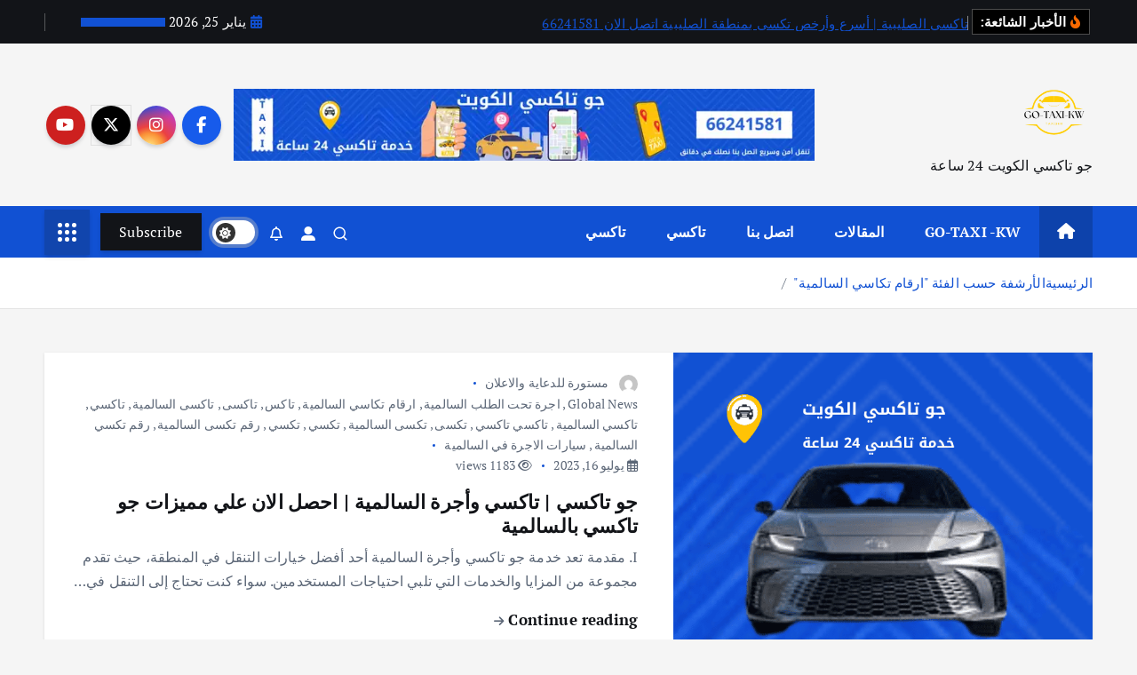

--- FILE ---
content_type: text/html; charset=UTF-8
request_url: https://gotaxi.online/%D8%A7%D8%B1%D9%82%D8%A7%D9%85-%D8%AA%D9%83%D8%A7%D8%B3%D9%8A-%D8%A7%D9%84%D8%B3%D8%A7%D9%84%D9%85%D9%8A%D8%A9/
body_size: 26683
content:
<!doctype html>
<html dir="rtl" lang="ar">
	<head><meta charset="UTF-8"><script>if(navigator.userAgent.match(/MSIE|Internet Explorer/i)||navigator.userAgent.match(/Trident\/7\..*?rv:11/i)){var href=document.location.href;if(!href.match(/[?&]nowprocket/)){if(href.indexOf("?")==-1){if(href.indexOf("#")==-1){document.location.href=href+"?nowprocket=1"}else{document.location.href=href.replace("#","?nowprocket=1#")}}else{if(href.indexOf("#")==-1){document.location.href=href+"&nowprocket=1"}else{document.location.href=href.replace("#","&nowprocket=1#")}}}}</script><script>class RocketLazyLoadScripts{constructor(){this.v="1.2.4",this.triggerEvents=["keydown","mousedown","mousemove","touchmove","touchstart","touchend","wheel"],this.userEventHandler=this._triggerListener.bind(this),this.touchStartHandler=this._onTouchStart.bind(this),this.touchMoveHandler=this._onTouchMove.bind(this),this.touchEndHandler=this._onTouchEnd.bind(this),this.clickHandler=this._onClick.bind(this),this.interceptedClicks=[],window.addEventListener("pageshow",t=>{this.persisted=t.persisted}),window.addEventListener("DOMContentLoaded",()=>{this._preconnect3rdParties()}),this.delayedScripts={normal:[],async:[],defer:[]},this.trash=[],this.allJQueries=[]}_addUserInteractionListener(t){if(document.hidden){t._triggerListener();return}this.triggerEvents.forEach(e=>window.addEventListener(e,t.userEventHandler,{passive:!0})),window.addEventListener("touchstart",t.touchStartHandler,{passive:!0}),window.addEventListener("mousedown",t.touchStartHandler),document.addEventListener("visibilitychange",t.userEventHandler)}_removeUserInteractionListener(){this.triggerEvents.forEach(t=>window.removeEventListener(t,this.userEventHandler,{passive:!0})),document.removeEventListener("visibilitychange",this.userEventHandler)}_onTouchStart(t){"HTML"!==t.target.tagName&&(window.addEventListener("touchend",this.touchEndHandler),window.addEventListener("mouseup",this.touchEndHandler),window.addEventListener("touchmove",this.touchMoveHandler,{passive:!0}),window.addEventListener("mousemove",this.touchMoveHandler),t.target.addEventListener("click",this.clickHandler),this._renameDOMAttribute(t.target,"onclick","rocket-onclick"),this._pendingClickStarted())}_onTouchMove(t){window.removeEventListener("touchend",this.touchEndHandler),window.removeEventListener("mouseup",this.touchEndHandler),window.removeEventListener("touchmove",this.touchMoveHandler,{passive:!0}),window.removeEventListener("mousemove",this.touchMoveHandler),t.target.removeEventListener("click",this.clickHandler),this._renameDOMAttribute(t.target,"rocket-onclick","onclick"),this._pendingClickFinished()}_onTouchEnd(){window.removeEventListener("touchend",this.touchEndHandler),window.removeEventListener("mouseup",this.touchEndHandler),window.removeEventListener("touchmove",this.touchMoveHandler,{passive:!0}),window.removeEventListener("mousemove",this.touchMoveHandler)}_onClick(t){t.target.removeEventListener("click",this.clickHandler),this._renameDOMAttribute(t.target,"rocket-onclick","onclick"),this.interceptedClicks.push(t),t.preventDefault(),t.stopPropagation(),t.stopImmediatePropagation(),this._pendingClickFinished()}_replayClicks(){window.removeEventListener("touchstart",this.touchStartHandler,{passive:!0}),window.removeEventListener("mousedown",this.touchStartHandler),this.interceptedClicks.forEach(t=>{t.target.dispatchEvent(new MouseEvent("click",{view:t.view,bubbles:!0,cancelable:!0}))})}_waitForPendingClicks(){return new Promise(t=>{this._isClickPending?this._pendingClickFinished=t:t()})}_pendingClickStarted(){this._isClickPending=!0}_pendingClickFinished(){this._isClickPending=!1}_renameDOMAttribute(t,e,r){t.hasAttribute&&t.hasAttribute(e)&&(event.target.setAttribute(r,event.target.getAttribute(e)),event.target.removeAttribute(e))}_triggerListener(){this._removeUserInteractionListener(this),"loading"===document.readyState?document.addEventListener("DOMContentLoaded",this._loadEverythingNow.bind(this)):this._loadEverythingNow()}_preconnect3rdParties(){let t=[];document.querySelectorAll("script[type=rocketlazyloadscript][data-rocket-src]").forEach(e=>{let r=e.getAttribute("data-rocket-src");if(r&&0!==r.indexOf("data:")){0===r.indexOf("//")&&(r=location.protocol+r);try{let i=new URL(r).origin;i!==location.origin&&t.push({src:i,crossOrigin:e.crossOrigin||"module"===e.getAttribute("data-rocket-type")})}catch(n){}}}),t=[...new Map(t.map(t=>[JSON.stringify(t),t])).values()],this._batchInjectResourceHints(t,"preconnect")}async _loadEverythingNow(){this.lastBreath=Date.now(),this._delayEventListeners(),this._delayJQueryReady(this),this._handleDocumentWrite(),this._registerAllDelayedScripts(),this._preloadAllScripts(),await this._loadScriptsFromList(this.delayedScripts.normal),await this._loadScriptsFromList(this.delayedScripts.defer),await this._loadScriptsFromList(this.delayedScripts.async);try{await this._triggerDOMContentLoaded(),await this._pendingWebpackRequests(this),await this._triggerWindowLoad()}catch(t){console.error(t)}window.dispatchEvent(new Event("rocket-allScriptsLoaded")),this._waitForPendingClicks().then(()=>{this._replayClicks()}),this._emptyTrash()}_registerAllDelayedScripts(){document.querySelectorAll("script[type=rocketlazyloadscript]").forEach(t=>{t.hasAttribute("data-rocket-src")?t.hasAttribute("async")&&!1!==t.async?this.delayedScripts.async.push(t):t.hasAttribute("defer")&&!1!==t.defer||"module"===t.getAttribute("data-rocket-type")?this.delayedScripts.defer.push(t):this.delayedScripts.normal.push(t):this.delayedScripts.normal.push(t)})}async _transformScript(t){if(await this._littleBreath(),!0===t.noModule&&"noModule"in HTMLScriptElement.prototype){t.setAttribute("data-rocket-status","skipped");return}return new Promise(navigator.userAgent.indexOf("Firefox/")>0||""===navigator.vendor?e=>{let r=document.createElement("script");[...t.attributes].forEach(t=>{let e=t.nodeName;"type"!==e&&("data-rocket-type"===e&&(e="type"),"data-rocket-src"===e&&(e="src"),r.setAttribute(e,t.nodeValue))}),t.text&&(r.text=t.text),r.hasAttribute("src")?(r.addEventListener("load",e),r.addEventListener("error",e)):(r.text=t.text,e());try{t.parentNode.replaceChild(r,t)}catch(i){e()}}:e=>{function r(){t.setAttribute("data-rocket-status","failed"),e()}try{let i=t.getAttribute("data-rocket-type"),n=t.getAttribute("data-rocket-src");i?(t.type=i,t.removeAttribute("data-rocket-type")):t.removeAttribute("type"),t.addEventListener("load",function r(){t.setAttribute("data-rocket-status","executed"),e()}),t.addEventListener("error",r),n?(t.removeAttribute("data-rocket-src"),t.src=n):t.src="data:text/javascript;base64,"+window.btoa(unescape(encodeURIComponent(t.text)))}catch(s){r()}})}async _loadScriptsFromList(t){let e=t.shift();return e&&e.isConnected?(await this._transformScript(e),this._loadScriptsFromList(t)):Promise.resolve()}_preloadAllScripts(){this._batchInjectResourceHints([...this.delayedScripts.normal,...this.delayedScripts.defer,...this.delayedScripts.async],"preload")}_batchInjectResourceHints(t,e){var r=document.createDocumentFragment();t.forEach(t=>{let i=t.getAttribute&&t.getAttribute("data-rocket-src")||t.src;if(i){let n=document.createElement("link");n.href=i,n.rel=e,"preconnect"!==e&&(n.as="script"),t.getAttribute&&"module"===t.getAttribute("data-rocket-type")&&(n.crossOrigin=!0),t.crossOrigin&&(n.crossOrigin=t.crossOrigin),t.integrity&&(n.integrity=t.integrity),r.appendChild(n),this.trash.push(n)}}),document.head.appendChild(r)}_delayEventListeners(){let t={};function e(e,r){!function e(r){!t[r]&&(t[r]={originalFunctions:{add:r.addEventListener,remove:r.removeEventListener},eventsToRewrite:[]},r.addEventListener=function(){arguments[0]=i(arguments[0]),t[r].originalFunctions.add.apply(r,arguments)},r.removeEventListener=function(){arguments[0]=i(arguments[0]),t[r].originalFunctions.remove.apply(r,arguments)});function i(e){return t[r].eventsToRewrite.indexOf(e)>=0?"rocket-"+e:e}}(e),t[e].eventsToRewrite.push(r)}function r(t,e){let r=t[e];Object.defineProperty(t,e,{get:()=>r||function(){},set(i){t["rocket"+e]=r=i}})}e(document,"DOMContentLoaded"),e(window,"DOMContentLoaded"),e(window,"load"),e(window,"pageshow"),e(document,"readystatechange"),r(document,"onreadystatechange"),r(window,"onload"),r(window,"onpageshow")}_delayJQueryReady(t){let e;function r(t){return t.split(" ").map(t=>"load"===t||0===t.indexOf("load.")?"rocket-jquery-load":t).join(" ")}function i(i){if(i&&i.fn&&!t.allJQueries.includes(i)){i.fn.ready=i.fn.init.prototype.ready=function(e){return t.domReadyFired?e.bind(document)(i):document.addEventListener("rocket-DOMContentLoaded",()=>e.bind(document)(i)),i([])};let n=i.fn.on;i.fn.on=i.fn.init.prototype.on=function(){return this[0]===window&&("string"==typeof arguments[0]||arguments[0]instanceof String?arguments[0]=r(arguments[0]):"object"==typeof arguments[0]&&Object.keys(arguments[0]).forEach(t=>{let e=arguments[0][t];delete arguments[0][t],arguments[0][r(t)]=e})),n.apply(this,arguments),this},t.allJQueries.push(i)}e=i}i(window.jQuery),Object.defineProperty(window,"jQuery",{get:()=>e,set(t){i(t)}})}async _pendingWebpackRequests(t){let e=document.querySelector("script[data-webpack]");async function r(){return new Promise(t=>{e.addEventListener("load",t),e.addEventListener("error",t)})}e&&(await r(),await t._requestAnimFrame(),await t._pendingWebpackRequests(t))}async _triggerDOMContentLoaded(){this.domReadyFired=!0,await this._littleBreath(),document.dispatchEvent(new Event("rocket-DOMContentLoaded")),await this._littleBreath(),window.dispatchEvent(new Event("rocket-DOMContentLoaded")),await this._littleBreath(),document.dispatchEvent(new Event("rocket-readystatechange")),await this._littleBreath(),document.rocketonreadystatechange&&document.rocketonreadystatechange()}async _triggerWindowLoad(){await this._littleBreath(),window.dispatchEvent(new Event("rocket-load")),await this._littleBreath(),window.rocketonload&&window.rocketonload(),await this._littleBreath(),this.allJQueries.forEach(t=>t(window).trigger("rocket-jquery-load")),await this._littleBreath();let t=new Event("rocket-pageshow");t.persisted=this.persisted,window.dispatchEvent(t),await this._littleBreath(),window.rocketonpageshow&&window.rocketonpageshow({persisted:this.persisted})}_handleDocumentWrite(){let t=new Map;document.write=document.writeln=function(e){let r=document.currentScript;r||console.error("WPRocket unable to document.write this: "+e);let i=document.createRange(),n=r.parentElement,s=t.get(r);void 0===s&&(s=r.nextSibling,t.set(r,s));let a=document.createDocumentFragment();i.setStart(a,0),a.appendChild(i.createContextualFragment(e)),n.insertBefore(a,s)}}async _littleBreath(){Date.now()-this.lastBreath>45&&(await this._requestAnimFrame(),this.lastBreath=Date.now())}async _requestAnimFrame(){return document.hidden?new Promise(t=>setTimeout(t)):new Promise(t=>requestAnimationFrame(t))}_emptyTrash(){this.trash.forEach(t=>t.remove())}static run(){let t=new RocketLazyLoadScripts;t._addUserInteractionListener(t)}}RocketLazyLoadScripts.run();</script>
		
		<meta name="viewport" content="width=device-width, initial-scale=1">
		<meta http-equiv="x-ua-compatible" content="ie=edge">
		
		<link rel="profile" href="https://gmpg.org/xfn/11">
		
		<meta name='robots' content='index, follow, max-image-preview:large, max-snippet:-1, max-video-preview:-1' />
	<style>img:is([sizes="auto" i], [sizes^="auto," i]) { contain-intrinsic-size: 3000px 1500px }</style>
	
<!-- Google Tag Manager for WordPress by gtm4wp.com -->
<script data-cfasync="false" data-pagespeed-no-defer>
	var gtm4wp_datalayer_name = "dataLayer";
	var dataLayer = dataLayer || [];
</script>
<!-- End Google Tag Manager for WordPress by gtm4wp.com -->
	<!-- This site is optimized with the Yoast SEO Premium plugin v24.9 (Yoast SEO v26.8) - https://yoast.com/product/yoast-seo-premium-wordpress/ -->
	<title>ارقام تكاسي السالمية - Go-Taxi-Kw |تاكسي الكويت خدمة 24 ساعة اطلب الان</title>
	<meta name="description" content="ارقام تكاسي السالمية" />
	<link rel="canonical" href="https://gotaxi.online/ارقام-تكاسي-السالمية/" />
	<meta property="og:locale" content="ar_AR" />
	<meta property="og:type" content="article" />
	<meta property="og:title" content="ارقام تكاسي السالمية Archives" />
	<meta property="og:description" content="ارقام تكاسي السالمية" />
	<meta property="og:url" content="https://gotaxi.online/ارقام-تكاسي-السالمية/" />
	<meta property="og:site_name" content="Go-Taxi-Kw |تاكسي الكويت خدمة 24 ساعة اطلب الان" />
	<meta name="twitter:card" content="summary_large_image" />
	<script type="application/ld+json" class="yoast-schema-graph">{"@context":"https://schema.org","@graph":[{"@type":"CollectionPage","@id":"https://gotaxi.online/%d8%a7%d8%b1%d9%82%d8%a7%d9%85-%d8%aa%d9%83%d8%a7%d8%b3%d9%8a-%d8%a7%d9%84%d8%b3%d8%a7%d9%84%d9%85%d9%8a%d8%a9/","url":"https://gotaxi.online/%d8%a7%d8%b1%d9%82%d8%a7%d9%85-%d8%aa%d9%83%d8%a7%d8%b3%d9%8a-%d8%a7%d9%84%d8%b3%d8%a7%d9%84%d9%85%d9%8a%d8%a9/","name":"ارقام تكاسي السالمية - Go-Taxi-Kw |تاكسي الكويت خدمة 24 ساعة اطلب الان","isPartOf":{"@id":"https://gotaxi.online/#website"},"primaryImageOfPage":{"@id":"https://gotaxi.online/%d8%a7%d8%b1%d9%82%d8%a7%d9%85-%d8%aa%d9%83%d8%a7%d8%b3%d9%8a-%d8%a7%d9%84%d8%b3%d8%a7%d9%84%d9%85%d9%8a%d8%a9/#primaryimage"},"image":{"@id":"https://gotaxi.online/%d8%a7%d8%b1%d9%82%d8%a7%d9%85-%d8%aa%d9%83%d8%a7%d8%b3%d9%8a-%d8%a7%d9%84%d8%b3%d8%a7%d9%84%d9%85%d9%8a%d8%a9/#primaryimage"},"thumbnailUrl":"https://gotaxi.online/wp-content/uploads/2023/07/تاكسي-وأجرة-السالمية.png","description":"ارقام تكاسي السالمية","breadcrumb":{"@id":"https://gotaxi.online/%d8%a7%d8%b1%d9%82%d8%a7%d9%85-%d8%aa%d9%83%d8%a7%d8%b3%d9%8a-%d8%a7%d9%84%d8%b3%d8%a7%d9%84%d9%85%d9%8a%d8%a9/#breadcrumb"},"inLanguage":"ar"},{"@type":"ImageObject","inLanguage":"ar","@id":"https://gotaxi.online/%d8%a7%d8%b1%d9%82%d8%a7%d9%85-%d8%aa%d9%83%d8%a7%d8%b3%d9%8a-%d8%a7%d9%84%d8%b3%d8%a7%d9%84%d9%85%d9%8a%d8%a9/#primaryimage","url":"https://gotaxi.online/wp-content/uploads/2023/07/تاكسي-وأجرة-السالمية.png","contentUrl":"https://gotaxi.online/wp-content/uploads/2023/07/تاكسي-وأجرة-السالمية.png","width":670,"height":670,"caption":"تاكسي وأجرة السالمية"},{"@type":"BreadcrumbList","@id":"https://gotaxi.online/%d8%a7%d8%b1%d9%82%d8%a7%d9%85-%d8%aa%d9%83%d8%a7%d8%b3%d9%8a-%d8%a7%d9%84%d8%b3%d8%a7%d9%84%d9%85%d9%8a%d8%a9/#breadcrumb","itemListElement":[{"@type":"ListItem","position":1,"name":"Home","item":"https://gotaxi.online/"},{"@type":"ListItem","position":2,"name":"Blog","item":"https://gotaxi.online/blog/"},{"@type":"ListItem","position":3,"name":"ارقام تكاسي السالمية"}]},{"@type":"WebSite","@id":"https://gotaxi.online/#website","url":"https://gotaxi.online/","name":"جو تاكسي الكويت","description":"جو تاكسي الكويت 24 ساعة","publisher":{"@id":"https://gotaxi.online/#organization"},"alternateName":"تاكسي","potentialAction":[{"@type":"SearchAction","target":{"@type":"EntryPoint","urlTemplate":"https://gotaxi.online/?s={search_term_string}"},"query-input":{"@type":"PropertyValueSpecification","valueRequired":true,"valueName":"search_term_string"}}],"inLanguage":"ar"},{"@type":"Organization","@id":"https://gotaxi.online/#organization","name":"جو تاكسي الكويت","alternateName":"تاكسي","url":"https://gotaxi.online/","logo":{"@type":"ImageObject","inLanguage":"ar","@id":"https://gotaxi.online/#/schema/logo/image/","url":"https://gotaxi.online/wp-content/uploads/2025/05/cropped-جو-تاكسي-الكويت.png","contentUrl":"https://gotaxi.online/wp-content/uploads/2025/05/cropped-جو-تاكسي-الكويت.png","width":150,"height":150,"caption":"جو تاكسي الكويت"},"image":{"@id":"https://gotaxi.online/#/schema/logo/image/"},"sameAs":["https://www.facebook.com/Gotaxikw/"]}]}</script>
	<!-- / Yoast SEO Premium plugin. -->


<link rel='dns-prefetch' href='//www.googletagmanager.com' />

<style>@media screen and (max-width: 650px) {body {padding-bottom:60px;}}</style><link rel='stylesheet' id='wp-block-library-rtl-css' href='https://gotaxi.online/wp-includes/css/dist/block-library/style-rtl.min.css?ver=6.8.3' type='text/css' media='all' />
<style id='classic-theme-styles-inline-css' type='text/css'>
/*! This file is auto-generated */
.wp-block-button__link{color:#fff;background-color:#32373c;border-radius:9999px;box-shadow:none;text-decoration:none;padding:calc(.667em + 2px) calc(1.333em + 2px);font-size:1.125em}.wp-block-file__button{background:#32373c;color:#fff;text-decoration:none}
</style>
<link data-minify="1" rel='stylesheet' id='nta-css-popup-rtl-css' href='https://gotaxi.online/wp-content/cache/min/1/wp-content/plugins/whatsapp-for-wordpress/assets/dist/css/style-rtl.css?ver=1747664038' type='text/css' media='all' />
<style id='global-styles-inline-css' type='text/css'>
:root{--wp--preset--aspect-ratio--square: 1;--wp--preset--aspect-ratio--4-3: 4/3;--wp--preset--aspect-ratio--3-4: 3/4;--wp--preset--aspect-ratio--3-2: 3/2;--wp--preset--aspect-ratio--2-3: 2/3;--wp--preset--aspect-ratio--16-9: 16/9;--wp--preset--aspect-ratio--9-16: 9/16;--wp--preset--color--black: #000000;--wp--preset--color--cyan-bluish-gray: #abb8c3;--wp--preset--color--white: #ffffff;--wp--preset--color--pale-pink: #f78da7;--wp--preset--color--vivid-red: #cf2e2e;--wp--preset--color--luminous-vivid-orange: #ff6900;--wp--preset--color--luminous-vivid-amber: #fcb900;--wp--preset--color--light-green-cyan: #7bdcb5;--wp--preset--color--vivid-green-cyan: #00d084;--wp--preset--color--pale-cyan-blue: #8ed1fc;--wp--preset--color--vivid-cyan-blue: #0693e3;--wp--preset--color--vivid-purple: #9b51e0;--wp--preset--gradient--vivid-cyan-blue-to-vivid-purple: linear-gradient(135deg,rgba(6,147,227,1) 0%,rgb(155,81,224) 100%);--wp--preset--gradient--light-green-cyan-to-vivid-green-cyan: linear-gradient(135deg,rgb(122,220,180) 0%,rgb(0,208,130) 100%);--wp--preset--gradient--luminous-vivid-amber-to-luminous-vivid-orange: linear-gradient(135deg,rgba(252,185,0,1) 0%,rgba(255,105,0,1) 100%);--wp--preset--gradient--luminous-vivid-orange-to-vivid-red: linear-gradient(135deg,rgba(255,105,0,1) 0%,rgb(207,46,46) 100%);--wp--preset--gradient--very-light-gray-to-cyan-bluish-gray: linear-gradient(135deg,rgb(238,238,238) 0%,rgb(169,184,195) 100%);--wp--preset--gradient--cool-to-warm-spectrum: linear-gradient(135deg,rgb(74,234,220) 0%,rgb(151,120,209) 20%,rgb(207,42,186) 40%,rgb(238,44,130) 60%,rgb(251,105,98) 80%,rgb(254,248,76) 100%);--wp--preset--gradient--blush-light-purple: linear-gradient(135deg,rgb(255,206,236) 0%,rgb(152,150,240) 100%);--wp--preset--gradient--blush-bordeaux: linear-gradient(135deg,rgb(254,205,165) 0%,rgb(254,45,45) 50%,rgb(107,0,62) 100%);--wp--preset--gradient--luminous-dusk: linear-gradient(135deg,rgb(255,203,112) 0%,rgb(199,81,192) 50%,rgb(65,88,208) 100%);--wp--preset--gradient--pale-ocean: linear-gradient(135deg,rgb(255,245,203) 0%,rgb(182,227,212) 50%,rgb(51,167,181) 100%);--wp--preset--gradient--electric-grass: linear-gradient(135deg,rgb(202,248,128) 0%,rgb(113,206,126) 100%);--wp--preset--gradient--midnight: linear-gradient(135deg,rgb(2,3,129) 0%,rgb(40,116,252) 100%);--wp--preset--font-size--small: 13px;--wp--preset--font-size--medium: 20px;--wp--preset--font-size--large: 36px;--wp--preset--font-size--x-large: 42px;--wp--preset--spacing--20: 0.44rem;--wp--preset--spacing--30: 0.67rem;--wp--preset--spacing--40: 1rem;--wp--preset--spacing--50: 1.5rem;--wp--preset--spacing--60: 2.25rem;--wp--preset--spacing--70: 3.38rem;--wp--preset--spacing--80: 5.06rem;--wp--preset--shadow--natural: 6px 6px 9px rgba(0, 0, 0, 0.2);--wp--preset--shadow--deep: 12px 12px 50px rgba(0, 0, 0, 0.4);--wp--preset--shadow--sharp: 6px 6px 0px rgba(0, 0, 0, 0.2);--wp--preset--shadow--outlined: 6px 6px 0px -3px rgba(255, 255, 255, 1), 6px 6px rgba(0, 0, 0, 1);--wp--preset--shadow--crisp: 6px 6px 0px rgba(0, 0, 0, 1);}:where(.is-layout-flex){gap: 0.5em;}:where(.is-layout-grid){gap: 0.5em;}body .is-layout-flex{display: flex;}.is-layout-flex{flex-wrap: wrap;align-items: center;}.is-layout-flex > :is(*, div){margin: 0;}body .is-layout-grid{display: grid;}.is-layout-grid > :is(*, div){margin: 0;}:where(.wp-block-columns.is-layout-flex){gap: 2em;}:where(.wp-block-columns.is-layout-grid){gap: 2em;}:where(.wp-block-post-template.is-layout-flex){gap: 1.25em;}:where(.wp-block-post-template.is-layout-grid){gap: 1.25em;}.has-black-color{color: var(--wp--preset--color--black) !important;}.has-cyan-bluish-gray-color{color: var(--wp--preset--color--cyan-bluish-gray) !important;}.has-white-color{color: var(--wp--preset--color--white) !important;}.has-pale-pink-color{color: var(--wp--preset--color--pale-pink) !important;}.has-vivid-red-color{color: var(--wp--preset--color--vivid-red) !important;}.has-luminous-vivid-orange-color{color: var(--wp--preset--color--luminous-vivid-orange) !important;}.has-luminous-vivid-amber-color{color: var(--wp--preset--color--luminous-vivid-amber) !important;}.has-light-green-cyan-color{color: var(--wp--preset--color--light-green-cyan) !important;}.has-vivid-green-cyan-color{color: var(--wp--preset--color--vivid-green-cyan) !important;}.has-pale-cyan-blue-color{color: var(--wp--preset--color--pale-cyan-blue) !important;}.has-vivid-cyan-blue-color{color: var(--wp--preset--color--vivid-cyan-blue) !important;}.has-vivid-purple-color{color: var(--wp--preset--color--vivid-purple) !important;}.has-black-background-color{background-color: var(--wp--preset--color--black) !important;}.has-cyan-bluish-gray-background-color{background-color: var(--wp--preset--color--cyan-bluish-gray) !important;}.has-white-background-color{background-color: var(--wp--preset--color--white) !important;}.has-pale-pink-background-color{background-color: var(--wp--preset--color--pale-pink) !important;}.has-vivid-red-background-color{background-color: var(--wp--preset--color--vivid-red) !important;}.has-luminous-vivid-orange-background-color{background-color: var(--wp--preset--color--luminous-vivid-orange) !important;}.has-luminous-vivid-amber-background-color{background-color: var(--wp--preset--color--luminous-vivid-amber) !important;}.has-light-green-cyan-background-color{background-color: var(--wp--preset--color--light-green-cyan) !important;}.has-vivid-green-cyan-background-color{background-color: var(--wp--preset--color--vivid-green-cyan) !important;}.has-pale-cyan-blue-background-color{background-color: var(--wp--preset--color--pale-cyan-blue) !important;}.has-vivid-cyan-blue-background-color{background-color: var(--wp--preset--color--vivid-cyan-blue) !important;}.has-vivid-purple-background-color{background-color: var(--wp--preset--color--vivid-purple) !important;}.has-black-border-color{border-color: var(--wp--preset--color--black) !important;}.has-cyan-bluish-gray-border-color{border-color: var(--wp--preset--color--cyan-bluish-gray) !important;}.has-white-border-color{border-color: var(--wp--preset--color--white) !important;}.has-pale-pink-border-color{border-color: var(--wp--preset--color--pale-pink) !important;}.has-vivid-red-border-color{border-color: var(--wp--preset--color--vivid-red) !important;}.has-luminous-vivid-orange-border-color{border-color: var(--wp--preset--color--luminous-vivid-orange) !important;}.has-luminous-vivid-amber-border-color{border-color: var(--wp--preset--color--luminous-vivid-amber) !important;}.has-light-green-cyan-border-color{border-color: var(--wp--preset--color--light-green-cyan) !important;}.has-vivid-green-cyan-border-color{border-color: var(--wp--preset--color--vivid-green-cyan) !important;}.has-pale-cyan-blue-border-color{border-color: var(--wp--preset--color--pale-cyan-blue) !important;}.has-vivid-cyan-blue-border-color{border-color: var(--wp--preset--color--vivid-cyan-blue) !important;}.has-vivid-purple-border-color{border-color: var(--wp--preset--color--vivid-purple) !important;}.has-vivid-cyan-blue-to-vivid-purple-gradient-background{background: var(--wp--preset--gradient--vivid-cyan-blue-to-vivid-purple) !important;}.has-light-green-cyan-to-vivid-green-cyan-gradient-background{background: var(--wp--preset--gradient--light-green-cyan-to-vivid-green-cyan) !important;}.has-luminous-vivid-amber-to-luminous-vivid-orange-gradient-background{background: var(--wp--preset--gradient--luminous-vivid-amber-to-luminous-vivid-orange) !important;}.has-luminous-vivid-orange-to-vivid-red-gradient-background{background: var(--wp--preset--gradient--luminous-vivid-orange-to-vivid-red) !important;}.has-very-light-gray-to-cyan-bluish-gray-gradient-background{background: var(--wp--preset--gradient--very-light-gray-to-cyan-bluish-gray) !important;}.has-cool-to-warm-spectrum-gradient-background{background: var(--wp--preset--gradient--cool-to-warm-spectrum) !important;}.has-blush-light-purple-gradient-background{background: var(--wp--preset--gradient--blush-light-purple) !important;}.has-blush-bordeaux-gradient-background{background: var(--wp--preset--gradient--blush-bordeaux) !important;}.has-luminous-dusk-gradient-background{background: var(--wp--preset--gradient--luminous-dusk) !important;}.has-pale-ocean-gradient-background{background: var(--wp--preset--gradient--pale-ocean) !important;}.has-electric-grass-gradient-background{background: var(--wp--preset--gradient--electric-grass) !important;}.has-midnight-gradient-background{background: var(--wp--preset--gradient--midnight) !important;}.has-small-font-size{font-size: var(--wp--preset--font-size--small) !important;}.has-medium-font-size{font-size: var(--wp--preset--font-size--medium) !important;}.has-large-font-size{font-size: var(--wp--preset--font-size--large) !important;}.has-x-large-font-size{font-size: var(--wp--preset--font-size--x-large) !important;}
:where(.wp-block-post-template.is-layout-flex){gap: 1.25em;}:where(.wp-block-post-template.is-layout-grid){gap: 1.25em;}
:where(.wp-block-columns.is-layout-flex){gap: 2em;}:where(.wp-block-columns.is-layout-grid){gap: 2em;}
:root :where(.wp-block-pullquote){font-size: 1.5em;line-height: 1.6;}
</style>
<link data-minify="1" rel='stylesheet' id='contact-form-7-css' href='https://gotaxi.online/wp-content/cache/min/1/wp-content/plugins/contact-form-7/includes/css/styles.css?ver=1747664038' type='text/css' media='all' />
<link data-minify="1" rel='stylesheet' id='contact-form-7-rtl-css' href='https://gotaxi.online/wp-content/cache/min/1/wp-content/plugins/contact-form-7/includes/css/styles-rtl.css?ver=1747664038' type='text/css' media='all' />
<link rel='stylesheet' id='desert-companion-css' href='https://gotaxi.online/wp-content/plugins/desert-companion/inc/desert-import/public/css/desert-import-public.css?ver=1.0' type='text/css' media='all' />
<link data-minify="1" rel='stylesheet' id='slick-css' href='https://gotaxi.online/wp-content/cache/background-css/gotaxi.online/wp-content/cache/min/1/wp-content/themes/newsmunch/assets/vendors/css/slick.css?ver=1747664038&wpr_t=1769321149' type='text/css' media='all' />
<link data-minify="1" rel='stylesheet' id='all-css-css' href='https://gotaxi.online/wp-content/cache/min/1/wp-content/themes/newsmunch/assets/vendors/css/all.min.css?ver=1747664038' type='text/css' media='all' />
<link rel='stylesheet' id='animate-css' href='https://gotaxi.online/wp-content/themes/newsmunch/assets/vendors/css/animate.min.css?ver=6.8.3' type='text/css' media='all' />
<link data-minify="1" rel='stylesheet' id='newsmunch-core-css' href='https://gotaxi.online/wp-content/cache/min/1/wp-content/themes/newsmunch/assets/css/core.css?ver=1747664038' type='text/css' media='all' />
<link data-minify="1" rel='stylesheet' id='newsmunch-theme-css' href='https://gotaxi.online/wp-content/cache/background-css/gotaxi.online/wp-content/cache/min/1/wp-content/themes/newsmunch/assets/css/themes.css?ver=1747664038&wpr_t=1769321149' type='text/css' media='all' />
<link data-minify="1" rel='stylesheet' id='newsmunch-woocommerce-css' href='https://gotaxi.online/wp-content/cache/background-css/gotaxi.online/wp-content/cache/min/1/wp-content/themes/newsmunch/assets/css/woo-styles.css?ver=1747664038&wpr_t=1769321149' type='text/css' media='all' />
<link data-minify="1" rel='stylesheet' id='newsmunch-dark-css' href='https://gotaxi.online/wp-content/cache/min/1/wp-content/themes/newsmunch/assets/css/dark.css?ver=1747664038' type='text/css' media='all' />
<link data-minify="1" rel='stylesheet' id='newsmunch-responsive-css' href='https://gotaxi.online/wp-content/cache/min/1/wp-content/themes/newsmunch/assets/css/responsive.css?ver=1747664038' type='text/css' media='all' />
<link data-minify="1" rel='stylesheet' id='newsmunch-style-css' href='https://gotaxi.online/wp-content/cache/min/1/wp-content/themes/newsmunch/style.css?ver=1747664038' type='text/css' media='all' />
<style id='newsmunch-style-inline-css' type='text/css'>
.site--logo img { max-width: 87px !important;} .site--logo .site--title { font-size: 26px !important;} @media (max-width:480px) {.site--logo .site--title { font-size: 15px !important;} } @media (max-width:480px) {.site--logo .site--description { font-size: 15px !important;} } .dt-container-md,.dt__slider-main .owl-dots {
						max-width: 2000px;
					}
	@media (min-width: 992px) {#dt-main {
					max-width:67%;
					flex-basis:67%;
				}
#dt-sidebar {
					max-width:33%;
					flex-basis:33%;
				}}

</style>
<link data-minify="1" rel='stylesheet' id='newsmunch-google-fonts-css' href='https://gotaxi.online/wp-content/cache/min/1/wp-content/fonts/0d7eff549c4df639a73a1dc6e5776852.css?ver=1747664038' type='text/css' media='all' />
<link data-minify="1" rel='stylesheet' id='ekit-widget-styles-css' href='https://gotaxi.online/wp-content/cache/background-css/gotaxi.online/wp-content/cache/min/1/wp-content/plugins/elementskit-lite/widgets/init/assets/css/widget-styles.css?ver=1747664038&wpr_t=1769321149' type='text/css' media='all' />
<link data-minify="1" rel='stylesheet' id='ekit-responsive-css' href='https://gotaxi.online/wp-content/cache/min/1/wp-content/plugins/elementskit-lite/widgets/init/assets/css/responsive.css?ver=1747664038' type='text/css' media='all' />
<link data-minify="1" rel='stylesheet' id='elementskit-rtl-css' href='https://gotaxi.online/wp-content/cache/min/1/wp-content/plugins/elementskit-lite/widgets/init/assets/css/rtl.css?ver=1747664038' type='text/css' media='all' />
<link rel='stylesheet' id='elementor-frontend-css' href='https://gotaxi.online/wp-content/plugins/elementor/assets/css/frontend-rtl.min.css?ver=3.29.0' type='text/css' media='all' />
<link rel='stylesheet' id='eael-general-css' href='https://gotaxi.online/wp-content/plugins/essential-addons-for-elementor-lite/assets/front-end/css/view/general.min.css?ver=6.1.13' type='text/css' media='all' />
<style id='rocket-lazyload-inline-css' type='text/css'>
.rll-youtube-player{position:relative;padding-bottom:56.23%;height:0;overflow:hidden;max-width:100%;}.rll-youtube-player:focus-within{outline: 2px solid currentColor;outline-offset: 5px;}.rll-youtube-player iframe{position:absolute;top:0;left:0;width:100%;height:100%;z-index:100;background:0 0}.rll-youtube-player img{bottom:0;display:block;left:0;margin:auto;max-width:100%;width:100%;position:absolute;right:0;top:0;border:none;height:auto;-webkit-transition:.4s all;-moz-transition:.4s all;transition:.4s all}.rll-youtube-player img:hover{-webkit-filter:brightness(75%)}.rll-youtube-player .play{height:100%;width:100%;left:0;top:0;position:absolute;background:var(--wpr-bg-46267004-5b1d-45ef-9a44-acd93f010ee6) no-repeat center;background-color: transparent !important;cursor:pointer;border:none;}
</style>
<link data-minify="1" rel='stylesheet' id='call-now-button-modern-style-css' href='https://gotaxi.online/wp-content/cache/min/1/wp-content/plugins/call-now-button/resources/style/modern.css?ver=1747664038' type='text/css' media='all' />
<script type="text/javascript" src="https://gotaxi.online/wp-includes/js/jquery/jquery.min.js?ver=3.7.1" id="jquery-core-js" defer></script>
<script type="text/javascript" src="https://gotaxi.online/wp-includes/js/jquery/jquery-migrate.min.js?ver=3.4.1" id="jquery-migrate-js" defer></script>
<script type="rocketlazyloadscript" data-minify="1" data-rocket-type="text/javascript" data-rocket-src="https://gotaxi.online/wp-content/cache/min/1/wp-content/plugins/desert-companion/inc/desert-import/public/js/desert-import-public.js?ver=1746204390" id="desert-companion-js" defer></script>
<script type="rocketlazyloadscript" data-rocket-type="text/javascript" data-rocket-src="https://gotaxi.online/wp-content/themes/newsmunch/assets/vendors/js/slick.min.js?ver=1" id="slick-js" defer></script>
<link data-minify="1" rel="stylesheet" href="https://gotaxi.online/wp-content/cache/min/1/wp-content/themes/newsmunch/rtl.css?ver=1747664038" type="text/css" media="screen" /><meta name="generator" content="Site Kit by Google 1.152.1" />
<!-- Google Tag Manager for WordPress by gtm4wp.com -->
<!-- GTM Container placement set to automatic -->
<script data-cfasync="false" data-pagespeed-no-defer>
	var dataLayer_content = {"pagePostType":"post","pagePostType2":"category-post","pageCategory":["global-news","%d8%a7%d8%ac%d8%b1%d8%a9-%d8%aa%d8%ad%d8%aa-%d8%a7%d9%84%d8%b7%d9%84%d8%a8-%d8%a7%d9%84%d8%b3%d8%a7%d9%84%d9%85%d9%8a%d8%a9","%d8%a7%d8%b1%d9%82%d8%a7%d9%85-%d8%aa%d9%83%d8%a7%d8%b3%d9%8a-%d8%a7%d9%84%d8%b3%d8%a7%d9%84%d9%85%d9%8a%d8%a9","%d8%aa%d8%a7%d9%83%d8%b3","%d8%aa%d8%a7%d9%83%d8%b3%d9%89","%d8%aa%d8%a7%d9%83%d8%b3%d9%89-%d9%81%d9%8a-%d8%a7%d9%84%d8%b3%d8%a7%d9%84%d9%85%d9%8a%d8%a9","%d8%aa%d8%a7%d9%83%d8%b3%d9%8a","%d8%aa%d8%a7%d9%83%d8%b3%d9%8a-%d8%a7%d9%84%d8%b3%d8%a7%d9%84%d9%85%d9%8a%d8%a9","%d8%aa%d8%a7%d9%83%d8%b3%d9%8a-%d8%aa%d8%a7%d9%83%d8%b3%d9%8a","%d8%aa%d9%83%d8%b3%d9%89","%d8%aa%d9%83%d8%b3%d9%89-%d8%a7%d9%84%d8%b3%d8%a7%d9%84%d9%85%d9%8a%d8%a9","%d8%aa%d9%83%d8%b3%d9%8a","%d8%aa%d9%83%d8%b3%d9%8a","%d8%b1%d9%82%d9%85-%d8%aa%d9%83%d8%b3%d9%89-%d8%a7%d9%84%d8%b3%d8%a7%d9%84%d9%85%d9%8a%d8%a9","%d8%b1%d9%82%d9%85-%d8%aa%d9%83%d8%b3%d9%8a-%d8%a7%d9%84%d8%b3%d8%a7%d9%84%d9%85%d9%8a%d8%a9","%d8%b3%d9%8a%d8%a7%d8%b1%d8%a7%d8%aa-%d8%a7%d9%84%d8%a7%d8%ac%d8%b1%d8%a9-%d9%81%d9%8a-%d8%a7%d9%84%d8%b3%d8%a7%d9%84%d9%85%d9%8a%d8%a9"]};
	dataLayer.push( dataLayer_content );
</script>
<script data-cfasync="false" data-pagespeed-no-defer>
(function(w,d,s,l,i){w[l]=w[l]||[];w[l].push({'gtm.start':
new Date().getTime(),event:'gtm.js'});var f=d.getElementsByTagName(s)[0],
j=d.createElement(s),dl=l!='dataLayer'?'&l='+l:'';j.async=true;j.src=
'//www.googletagmanager.com/gtm.js?id='+i+dl;f.parentNode.insertBefore(j,f);
})(window,document,'script','dataLayer','GTM-K3RQSPKR');
</script>
<!-- End Google Tag Manager for WordPress by gtm4wp.com --><meta name="generator" content="Elementor 3.29.0; features: additional_custom_breakpoints, e_local_google_fonts; settings: css_print_method-external, google_font-enabled, font_display-swap">
			<style>
				.e-con.e-parent:nth-of-type(n+4):not(.e-lazyloaded):not(.e-no-lazyload),
				.e-con.e-parent:nth-of-type(n+4):not(.e-lazyloaded):not(.e-no-lazyload) * {
					background-image: none !important;
				}
				@media screen and (max-height: 1024px) {
					.e-con.e-parent:nth-of-type(n+3):not(.e-lazyloaded):not(.e-no-lazyload),
					.e-con.e-parent:nth-of-type(n+3):not(.e-lazyloaded):not(.e-no-lazyload) * {
						background-image: none !important;
					}
				}
				@media screen and (max-height: 640px) {
					.e-con.e-parent:nth-of-type(n+2):not(.e-lazyloaded):not(.e-no-lazyload),
					.e-con.e-parent:nth-of-type(n+2):not(.e-lazyloaded):not(.e-no-lazyload) * {
						background-image: none !important;
					}
				}
			</style>
				<style type="text/css">
			body header .site--logo .site--title,
		body header .site--logo .site--description {
			color: #121418;
		}
		</style>
	
<!-- Google Tag Manager snippet added by Site Kit -->
<script type="text/javascript">
/* <![CDATA[ */

			( function( w, d, s, l, i ) {
				w[l] = w[l] || [];
				w[l].push( {'gtm.start': new Date().getTime(), event: 'gtm.js'} );
				var f = d.getElementsByTagName( s )[0],
					j = d.createElement( s ), dl = l != 'dataLayer' ? '&l=' + l : '';
				j.async = true;
				j.src = 'https://www.googletagmanager.com/gtm.js?id=' + i + dl;
				f.parentNode.insertBefore( j, f );
			} )( window, document, 'script', 'dataLayer', 'GTM-M68RZHJL' );
			
/* ]]> */
</script>

<!-- End Google Tag Manager snippet added by Site Kit -->
<link rel="icon" href="https://gotaxi.online/wp-content/uploads/2025/05/cropped-Black-and-White-Chauffeur-Service-Logo-32x32.png" sizes="32x32" />
<link rel="icon" href="https://gotaxi.online/wp-content/uploads/2025/05/cropped-Black-and-White-Chauffeur-Service-Logo-192x192.png" sizes="192x192" />
<link rel="apple-touch-icon" href="https://gotaxi.online/wp-content/uploads/2025/05/cropped-Black-and-White-Chauffeur-Service-Logo-180x180.png" />
<meta name="msapplication-TileImage" content="https://gotaxi.online/wp-content/uploads/2025/05/cropped-Black-and-White-Chauffeur-Service-Logo-270x270.png" />
<noscript><style id="rocket-lazyload-nojs-css">.rll-youtube-player, [data-lazy-src]{display:none !important;}</style></noscript>	<style id="wpr-lazyload-bg"></style><style id="wpr-lazyload-bg-exclusion"></style>
<noscript>
<style id="wpr-lazyload-bg-nostyle">:root{--wpr-bg-652e818d-37bf-40fe-b8af-f4f71978ff9d: url('../../../../../../../../../../../../../themes/newsmunch/assets/vendors/webfonts/ajax-loader.gif');}:root{--wpr-bg-68007b9f-a0dd-404d-b4be-344ed63827d4: url('../../../../../../../../../../../../themes/newsmunch/assets/img/other/page_not_found.svg');}:root{--wpr-bg-4871997a-5502-4dfa-b3bf-5eb8469e0c41: url('../../../../../../../../../../../../themes/newsmunch/assets/images/icon-select.png');}:root{--wpr-bg-bb9fd4ba-88e8-4ec1-8c1b-fefb4bccad91: url('../../../../../../../../../../../../../../plugins/elementskit-lite/widgets/init/assets/img/arrow.png');}:root{--wpr-bg-39932577-de24-4f13-a6e6-f10db6d3404d: url('../../../../../../../../../../../../../../plugins/elementskit-lite/widgets/init/assets/img/sort_asc.png');}:root{--wpr-bg-dcf4dbb7-1860-439f-86ef-24b0b2fd88e4: url('../../../../../../../../../../../../../../plugins/elementskit-lite/widgets/init/assets/img/sort_desc.png');}:root{--wpr-bg-f83df8b7-f9f4-44b7-8da2-03bc69a9fd41: url('../../../../../../../../../../../../../../plugins/elementskit-lite/widgets/init/assets/img/sort_asc_disabled.png');}:root{--wpr-bg-46267004-5b1d-45ef-9a44-acd93f010ee6: url('https://gotaxi.online/wp-content/plugins/wp-rocket/assets/img/youtube.png');}</style>
</noscript>
<script type="application/javascript">const rocket_pairs = [{"selector":".slick-loading .slick-list","style":":root{--wpr-bg-652e818d-37bf-40fe-b8af-f4f71978ff9d: url('..\/..\/..\/..\/..\/..\/..\/..\/..\/..\/..\/..\/..\/themes\/newsmunch\/assets\/vendors\/webfonts\/ajax-loader.gif');}","hash":"652e818d-37bf-40fe-b8af-f4f71978ff9d"},{"selector":".dt_not_found","style":":root{--wpr-bg-68007b9f-a0dd-404d-b4be-344ed63827d4: url('..\/..\/..\/..\/..\/..\/..\/..\/..\/..\/..\/..\/themes\/newsmunch\/assets\/img\/other\/page_not_found.svg');}","hash":"68007b9f-a0dd-404d-b4be-344ed63827d4"},{"selector":".woo-top-meta select,.select2-container--default .select2-selection--single .select2-selection__arrow b","style":":root{--wpr-bg-4871997a-5502-4dfa-b3bf-5eb8469e0c41: url('..\/..\/..\/..\/..\/..\/..\/..\/..\/..\/..\/..\/themes\/newsmunch\/assets\/images\/icon-select.png');}","hash":"4871997a-5502-4dfa-b3bf-5eb8469e0c41"},{"selector":"table.dataTable thead .dt-orderable-asc,table.dataTable thead .dt-orderable-desc","style":":root{--wpr-bg-bb9fd4ba-88e8-4ec1-8c1b-fefb4bccad91: url('..\/..\/..\/..\/..\/..\/..\/..\/..\/..\/..\/..\/..\/..\/plugins\/elementskit-lite\/widgets\/init\/assets\/img\/arrow.png');}","hash":"bb9fd4ba-88e8-4ec1-8c1b-fefb4bccad91"},{"selector":"table.dataTable thead .dt-ordering-asc","style":":root{--wpr-bg-39932577-de24-4f13-a6e6-f10db6d3404d: url('..\/..\/..\/..\/..\/..\/..\/..\/..\/..\/..\/..\/..\/..\/plugins\/elementskit-lite\/widgets\/init\/assets\/img\/sort_asc.png');}","hash":"39932577-de24-4f13-a6e6-f10db6d3404d"},{"selector":"table.dataTable thead .dt-ordering-desc","style":":root{--wpr-bg-dcf4dbb7-1860-439f-86ef-24b0b2fd88e4: url('..\/..\/..\/..\/..\/..\/..\/..\/..\/..\/..\/..\/..\/..\/plugins\/elementskit-lite\/widgets\/init\/assets\/img\/sort_desc.png');}","hash":"dcf4dbb7-1860-439f-86ef-24b0b2fd88e4"},{"selector":"table.dataTable thead .dt-ordering-asc-disabled","style":":root{--wpr-bg-f83df8b7-f9f4-44b7-8da2-03bc69a9fd41: url('..\/..\/..\/..\/..\/..\/..\/..\/..\/..\/..\/..\/..\/..\/plugins\/elementskit-lite\/widgets\/init\/assets\/img\/sort_asc_disabled.png');}","hash":"f83df8b7-f9f4-44b7-8da2-03bc69a9fd41"},{"selector":".rll-youtube-player .play","style":":root{--wpr-bg-46267004-5b1d-45ef-9a44-acd93f010ee6: url('https:\/\/gotaxi.online\/wp-content\/plugins\/wp-rocket\/assets\/img\/youtube.png');}","hash":"46267004-5b1d-45ef-9a44-acd93f010ee6"}]; const rocket_excluded_pairs = [];</script></head>
<body class="rtl archive category category-1609 wp-custom-logo wp-theme-newsmunch dt-section--title-one hfeed sticky-header sticky-sidebar btn--effect-one elementor-default elementor-kit-4283">
		<!-- Google Tag Manager (noscript) snippet added by Site Kit -->
		<noscript>
			<iframe src="https://www.googletagmanager.com/ns.html?id=GTM-M68RZHJL" height="0" width="0" style="display:none;visibility:hidden"></iframe>
		</noscript>
		<!-- End Google Tag Manager (noscript) snippet added by Site Kit -->
		
<!-- GTM Container placement set to automatic -->
<!-- Google Tag Manager (noscript) -->
				<noscript><iframe src="https://www.googletagmanager.com/ns.html?id=GTM-K3RQSPKR" height="0" width="0" style="display:none;visibility:hidden" aria-hidden="true"></iframe></noscript>
<!-- End Google Tag Manager (noscript) -->	 <div class="dt_readingbar-wrapper">
        <div class="dt_readingbar"></div>
    </div>
	<div id="page" class="site">
		<a class="skip-link screen-reader-text" href="#content">التجاوز إلى المحتوى</a>
	
	<header id="dt_header" class="dt_header header--one menu_active-three">
	<div class="dt_header-inner">
					<div class="dt_header-topbar dt-d-lg-block dt-d-none">
					<div class="dt-container-md">
		<div class="dt-row">
			<div class="dt-col-lg-7 dt-col-12">
				<div class="dt_header-wrap left">
							<div class="widget dt-news-headline">
							<strong class="dt-news-heading"><i class="fas fa-fire-alt"></i> الأخبار الشائعة:</strong>
						<span class="dt_heading dt_heading_2">
				<span class="dt_heading_inner">
					<b class="is_on"><a href="https://gotaxi.online/%d8%aa%d8%a7%d9%83%d8%b3%d9%8a-%d8%a7%d9%84%d8%b5%d9%84%d9%8a%d8%a8%d9%8a%d8%a9-%d8%a3%d8%b3%d8%b1%d8%b9-%d9%88%d8%a3%d8%b1%d8%ae%d8%b5-%d8%aa%d9%83%d8%b3%d9%8a-%d8%a8%d9%85%d9%86%d8%b7%d9%82%d8%a9/" rel="bookmark">تاكسي الصليبية | أسرع وأرخص تكسي بمنطقة الصليبية اتصل الان 66241581</a></b><b class=""><a href="https://gotaxi.online/%d8%aa%d9%83%d8%b3%d9%8a-%d8%a7%d8%ac%d8%b1%d9%87-%d9%81%d9%8a-%d8%a7%d9%84%d9%83%d9%88%d9%8a%d8%aa/" rel="bookmark">تكسي اجره الكويت | أحجز الان بافضل سعر من جو تاكسي 66241581</a></b><b class=""><a href="https://gotaxi.online/%d8%aa%d8%a7%d9%83%d8%b3%d9%8a-%d8%a7%d9%84%d9%81%d8%b1%d8%af%d9%88%d8%b3-%d9%84%d8%a7%d8%aa%d8%a8%d8%ad%d8%ab-%d8%b9%d9%86-%d8%aa%d8%a7%d9%83%d8%b3%d9%8a-%d9%83%d8%ab%d9%8a%d8%b1%d8%a7%d9%8b-%d9%86/" rel="bookmark">تاكسي الفردوس | لاتبحث عن تاكسي كثيراً نوفرها لك 24 ساعة اتصل الأن66241581</a></b><b class=""><a href="https://gotaxi.online/%d8%aa%d8%a7%d9%83%d8%b3%d9%8a-%d8%aa%d9%88%d8%b5%d9%8a%d9%84-66241581-%d8%a3%d8%ae%d8%aa%d8%b1-%d8%a7%d9%84%d8%aa%d8%a7%d9%83%d8%b3%d9%8a-%d8%a7%d9%84%d9%85%d8%b1%d9%8a%d8%ad-%d9%88%d8%a7%d9%84%d9%85/" rel="bookmark">تاكسي توصيل 66241581 أختر التاكسي المريح والمناسب لك</a></b><b class=""><a href="https://gotaxi.online/%d9%87%d9%84-%d8%aa%d8%a8%d8%ad%d8%ab-%d8%b9%d9%86-%d8%aa%d8%a7%d9%83%d8%b3%d9%8a/" rel="bookmark">هل تبحث عن تاكسي في منطقة الفروانية | احجز تاكسي الان عبر رقم 66241581</a></b><b class=""><a href="https://gotaxi.online/%d8%aa%d8%a7%d9%83%d8%b3%d9%8a-%d8%a7%d9%84%d8%b4%d9%87%d8%af%d8%a7%d8%a1/" rel="bookmark">تاكسي الشهداء | أحدث خدمة تكسي الشهداء | اتصل الأن 66241581</a></b><b class=""><a href="https://gotaxi.online/%d8%aa%d8%a7%d9%83%d8%b3%d9%8a-%d8%a7%d9%84%d8%b3%d9%84%d8%a7%d9%85/" rel="bookmark">خدمة تاكسي السلام | أسرع وأرخص تاكسى بمنطقة السلام 66241581</a></b><b class=""><a href="https://gotaxi.online/%d8%ae%d8%af%d9%85%d8%a9-%d8%aa%d8%a7%d9%83%d8%b3%d9%8a-%d9%81%d9%8a-%d8%a7%d9%84%d9%81%d8%ad%d9%8a%d8%ad%d9%8a%d9%84/" rel="bookmark">افضل تاكسي في الفحيحيل | جو تكسي</a></b><b class=""><a href="https://gotaxi.online/%d8%aa%d8%a7%d9%83%d8%b3%d9%8a-%d9%88%d8%a7%d8%ac%d8%b1%d8%a9-%d8%a7%d9%84%d9%86%d8%b2%d9%87%d8%a9/" rel="bookmark">جو تاكسى | تاكسي واجرة النزهة | افضل خدمة تكسي النزهة اتصل بـ 66241581</a></b><b class=""><a href="https://gotaxi.online/%d8%aa%d8%a7%d9%83%d8%b3%d9%8a-%d9%88%d8%a3%d8%ac%d8%b1%d8%a9-%d8%a7%d9%84%d8%af%d8%b3%d9%85%d8%a9/" rel="bookmark">جو تاكسى | تاكسي وأجرة الدسمة | افضل تكسي بالدسمة | اتصل بنا الان 66241581</a></b><b class=""><a href="https://gotaxi.online/%d8%aa%d8%a7%d9%83%d8%b3%d9%8a-%d9%88%d8%a3%d8%ac%d8%b1%d8%a9-%d9%83%d9%8a%d9%81%d8%a7%d9%86/" rel="bookmark">جو تاكسى | تاكسي وأجرة كيفان | افضل خدمة تكسي كيفان 66241581</a></b><b class=""><a href="https://gotaxi.online/%d8%aa%d8%a7%d9%83%d8%b3%d9%8a-%d9%88%d8%a3%d8%ac%d8%b1%d8%a9-%d8%a7%d9%84%d8%b5%d9%88%d8%a7%d8%a8%d8%b1/" rel="bookmark">جو تاكسي | تاكسي أجرة الصوابر | 6624181 لدينا افضل خدمة تاكسي الصوابر</a></b><b class=""><a href="https://gotaxi.online/%d8%aa%d8%a7%d9%83%d8%b3%d9%8a-%d9%88%d8%a3%d8%ac%d8%b1%d8%a9-%d8%af%d8%b3%d9%85%d8%a7%d9%86-%d8%a7%d9%84%d9%83%d9%88%d9%8a%d8%aa/" rel="bookmark">جو تاكسي | تاكسي وأجرة دسمان الكويت | سرعة في الوصول اتصل بنا الان 66241581</a></b><b class=""><a href="https://gotaxi.online/%d8%aa%d8%a7%d9%83%d8%b3%d9%8a-%d9%88%d8%a3%d8%ac%d8%b1%d8%a9-%d8%a7%d9%84%d9%83%d9%88%d9%8a%d8%aa/" rel="bookmark">جو تــاكســـي | تاكسي وأجرة الكويت |افضل تكسي بالكويت 66241581</a></b><b class=""><a href="https://gotaxi.online/%d8%aa%d9%83%d8%b3%d9%8a-%d8%a7%d9%84%d8%b9%d9%85%d8%b1%d9%8a%d8%a9/" rel="bookmark">جو تكسي العمرية | تكسي وأجرة العمرية | افضل خدمة تاكسي العمرية بنا 66241581</a></b><b class=""><a href="https://gotaxi.online/%d8%aa%d9%83%d8%b3%d9%8a-%d8%ae%d9%8a%d8%b7%d8%a7%d9%86/" rel="bookmark">جو تكسي خيطان الجديدة | تكسي وأجرة خيطان الجديدة | افضل خدمة تاكسي  خيطان الجديدة بنا 66241581</a></b><b class=""><a href="https://gotaxi.online/%d8%aa%d9%83%d8%b3%d9%8a-%d9%88%d8%a3%d8%ac%d8%b1%d8%a9-%d8%ae%d9%8a%d8%b7%d8%a7%d9%86/" rel="bookmark">جو تكسي خيطان | تكسي وأجرة خيطان | افضل خدمة تاكسي خيطان اتصل بنا 66241581</a></b><b class=""><a href="https://gotaxi.online/tiksi-jalib-alshuyukh/" rel="bookmark">جو تكسي جليب الشيوخ | تكسي وأجرة جليب الشيوخ | افضل خدمة تاكسي جليب الشيوخ اتصل بنا 66241581</a></b><b class=""><a href="https://gotaxi.online/tiksi-ashbilia/" rel="bookmark">جو تكسي اشبيلة | تكسي وأجرة اشبيلة | افضل خدمة تاكسي اشبيلة</a></b><b class=""><a href="https://gotaxi.online/%d8%aa%d8%a7%d9%83%d8%b3%d9%8a-%d8%a7%d9%84%d8%a7%d9%86%d8%af%d9%84%d8%b3/" rel="bookmark">جو تكسي  الأندلس | تكسي وأجرة الأندلس | افضل خدمة تاكسي الأندلس اتصل بنا 66241581</a></b><b class=""><a href="https://gotaxi.online/%d8%ac%d9%88-%d8%aa%d9%83%d8%b3%d9%8a-%d8%a3%d8%a8%d8%b1%d9%82-%d8%ae%d9%8a%d8%b7%d8%a7%d9%86-%d8%aa%d9%83%d8%b3%d9%8a-%d9%88%d8%a3%d8%ac%d8%b1%d8%a9-%d8%a3%d8%a8%d8%b1%d9%82-%d8%ae%d9%8a%d8%b7/" rel="bookmark">جو تكسي  أبرق خيطان | تكسي وأجرة أبرق خيطان | افضل خدمة تاكسي خيطان اتصل بنا 66241581</a></b><b class=""><a href="https://gotaxi.online/tuksi-aleabdali/" rel="bookmark">جو تكسي العبدلي | تكسي وأجرة العبدلي | احصل علي افضل تاكسي 66245181</a></b><b class=""><a href="https://gotaxi.online/%d8%aa%d8%a7%d9%83%d8%b3%d9%89-%d8%a7%d9%84%d9%83%d9%88%d9%8a%d8%aa/" rel="bookmark">تاكسى الكويت | اعظم خدمات التاكسي بالكويت | جو تاكسي اتصل الان 66241581</a></b><b class=""><a href="https://gotaxi.online/tiksi-madinat-alkhayran/" rel="bookmark">جو تكسي | تكسي وأجرة مدينة الخيران خدمة تكسي سريعة وامنة 66245181</a></b><b class=""><a href="https://gotaxi.online/tiksi-alnuwaysib/" rel="bookmark">جو تكسي | تكسي وأجرة النويصيب احصل الان علي افضل تاكسي 66245181</a></b><b class=""><a href="https://gotaxi.online/tiksi-madinat-sabah-alahmad/" rel="bookmark">جو تكسي | تكسي وأجرة مدينة صباح الأحمد خدمة تاكسي سريعة 66245181</a></b><b class=""><a href="https://gotaxi.online/tiksi-warah/" rel="bookmark">تكسي أجرة في واره افضل الاسعار لخدمة التاكسي 66245181</a></b><b class=""><a href="https://gotaxi.online/tiksi-alshueayba/" rel="bookmark">جو تكسي | تكسي وأجرة الشعيبة سرع خدمة تاكسي بالكويت 66245181</a></b><b class=""><a href="https://gotaxi.online/tiksi-dahiat-fahd-alahmad/" rel="bookmark">جو تكسي | تكسي وأجرة ضاحية فهد الأحمد 66245181</a></b><b class=""><a href="https://gotaxi.online/tiksi-dahiat-jabir-alealii/" rel="bookmark">جو تكسي | تكسي وأجرة ضاحية جابر العلي افضل خدمة تاكسي بالكويت 66245181</a></b><b class=""><a href="https://gotaxi.online/tiksi-aldibaeia/" rel="bookmark">جو تكسي | تكسي أجرة الضباعية احصل الان علي افضل تاكسي 66245181</a></b><b class=""><a href="https://gotaxi.online/tiksi-aljaliea/" rel="bookmark">جو تكسي | تكسي وأجرة الجليعة خدمة تكسي سريعة وامنة 66245181</a></b><b class=""><a href="https://gotaxi.online/tiksi-bnidar-%d8%aa%d9%83%d8%b3%d9%8a-%d9%88%d8%a3%d8%ac%d8%b1%d8%a9-%d8%a8%d9%86%d9%8a%d8%af%d8%b1/" rel="bookmark">جو تكسي | تكسي وأجرة بنيدر احصل الان علي افضل تاكسي 66245181</a></b><b class=""><a href="https://gotaxi.online/tiksi-alwafrat-alziraeia/" rel="bookmark">جو تكسي | تكسي أجرة الوفرة الزراعية خدمة تاكسي سريعة 66245181</a></b><b class=""><a href="https://gotaxi.online/tiksi-mina-eabd-allah/" rel="bookmark">جو تكسي | تكسي أجرة في ميناء عبد الله افضل الاسعار لخدمة التاكسي 66245181</a></b><b class=""><a href="https://gotaxi.online/tiksi-alkhayran/" rel="bookmark">جو تكسي | تكسي أجرة الخيران اسرع خدمة تاكسي بالكويت 66245181</a></b><b class=""><a href="https://gotaxi.online/%d8%aa%d8%a7%d9%83%d8%b3%d9%8a-%d9%81%d9%8a-%d8%a7%d9%84%d8%b2%d9%88%d8%b1/" rel="bookmark">جو تكسي | تكسي أجرة الزور افضل خدمة تاكسي بالكويت 66245181</a></b><b class=""><a href="https://gotaxi.online/tiksi-alwafra/" rel="bookmark">جو تكسي | تكسي أجرة الوفرة احصل الان علي افضل تاكسي 66245181</a></b><b class=""><a href="https://gotaxi.online/tiksi-alahmadi/" rel="bookmark">جو تكسي | تكسي وأجرة الأحمدي خدمة تكسي سريعة وامنة 66245181</a></b><b class=""><a href="https://gotaxi.online/tiksi-alfahayhil/" rel="bookmark">جو تكسي | تكسي أجرة الفحيحيل تكسي سريع وامن 66245181</a></b><b class=""><a href="https://gotaxi.online/tiksi-almunqif/" rel="bookmark">جو تكسي | تكسي أجرة المنقف تكسي قريب منك اتصل نصل 66245181</a></b><b class=""><a href="https://gotaxi.online/tiksi-alsabahia/" rel="bookmark">جو تكسي | تكسي وأجرة الصباحية تكسي قريب منك يقدم افضل سعر 66245181</a></b><b class=""><a href="https://gotaxi.online/tiksi-abu-halifa/" rel="bookmark">جو تكسي | تكسي أجرة أبو حليفة خدمة تكسي مفضلة وموثقه بالكويت 66245181</a></b><b class=""><a href="https://gotaxi.online/tiksi-hadia/" rel="bookmark">جو تكسي | تكسي وأجرة هدية اطلب الان اسرع تكسي بالكويت 66245181</a></b><b class=""><a href="https://gotaxi.online/tiksi-alraqa/" rel="bookmark">جو تكسي | تكسي وأجرة الرقة تكسي سريع وامن 66245181</a></b><b class=""><a href="https://gotaxi.online/tiksi-almahbula/" rel="bookmark">جو تكسي | تكسي أجرة المهبولة خدمة تكسي سريعة وامنة 66245181</a></b><b class=""><a href="https://gotaxi.online/tiksi-almaqawe/" rel="bookmark">جو تكسي | تكسي أجرة المقوع تكسي سريع وامن 66245181</a></b><b class=""><a href="https://gotaxi.online/tiksi-alzuhr/" rel="bookmark">جو تكسي | تكسي أجرة الظهر خدمة تكسي سريعة وامنة 66245181</a></b><b class=""><a href="https://gotaxi.online/tiksi-lieaqila/" rel="bookmark">جو تكسي | تكسي وأجرة العقيلة احصل الان علي افضل تاكسي 66245181</a></b><b class=""><a href="https://gotaxi.online/tiksi-alfantas/" rel="bookmark">جو تكسي | تكسي وأجرة الفنطاس اسرع خدمة تاكسي بالكويت 66245181</a></b><b class=""><a href="https://gotaxi.online/tiksi-jazirat-umi-alnaml/" rel="bookmark">جو تكسي | تكسي وأجرة جزيرة أم النمل تكسي قريب منك اتصل نصل 66245181</a></b><b class=""><a href="https://gotaxi.online/tiksi-jazirat-qaruh/" rel="bookmark">جو تكسي | تكسي أجرة جزيرة قاروه تكسي سريع وامن 66245181</a></b><b class=""><a href="https://gotaxi.online/tiksi-jazirat-miskan/" rel="bookmark">جو تكسي |تكسي أجرة جزيرة مسكان خدمة تكسي سريعة وامنة 66245181</a></b><b class=""><a href="https://gotaxi.online/tiksi-jazirat-umi-almaradim/" rel="bookmark">جو تكسي | تكسي أجرة جزيرة أم المرادم احصل الان علي افضل تاكسي 66245181</a></b><b class=""><a href="https://gotaxi.online/%d8%aa%d9%83%d8%b3%d9%8a-%d9%88%d8%a3%d8%ac%d8%b1%d8%a9-%d8%ac%d8%b2%d9%8a%d8%b1%d8%a9-%d8%b9%d9%88%d9%87%d8%a9/" rel="bookmark">جو تكسي | تكسي وأجرة جزيرة عوهة خدمة تاكسي سريعة 66245181</a></b><b class=""><a href="https://gotaxi.online/tiksi-jazirat-kabar/" rel="bookmark">جو تكسي | تكسي أجرة جزيرة كبر حصل الان علي افضل تاكسي 66245181</a></b><b class=""><a href="https://gotaxi.online/tiksi-jazirat-faylka/" rel="bookmark">جو تكسي | تكسي وأجرة جزيرة فيلكا خدمة تاكسي سريعة 66245181</a></b><b class=""><a href="https://gotaxi.online/tiksi-shamal-gharb-alsalibikhat/" rel="bookmark">جو تكسي | تكسي وأجرة شمال غرب الصليبيخات افضل الاسعار لخدمة التاكسي 66245181</a></b><b class=""><a href="https://gotaxi.online/tiksi-alqayrawan/" rel="bookmark">جو تكسي | تكسي وأجرة القيروان اسرع خدمة تاكسي بالكويت 66245181</a></b><b class=""><a href="https://gotaxi.online/tiksi-jabir-alahmad/" rel="bookmark">جو تكسي | تكسي وأجرة جابر الأحمد افضل خدمة تاكسي بالكويت 66245181</a></b><b class=""><a href="https://gotaxi.online/tiksi-alnahda/" rel="bookmark">جو تكسي | تاكسي أجرة النهضة اطلب الان اسرع تكسي بالكويت 66245181</a></b><b class=""><a href="https://gotaxi.online/tiksi-aldawha-2/" rel="bookmark">جو تكسي | تكسي وأجرة الدوحة خدمة تكسي مفضلة وموثقه بالكويت 66245181</a></b><b class=""><a href="https://gotaxi.online/tiksi-alsalibikhat/" rel="bookmark">جو تكسي | تكسي أجرة الصليبيخات خدمة تكسي مفضلة وموثقه بالكويت</a></b><b class=""><a href="https://gotaxi.online/%d8%aa%d9%83%d8%b3%d9%8a-%d9%88%d8%a3%d8%ac%d8%b1%d8%a9-%d8%ba%d8%b1%d9%86%d8%a7%d8%b7%d8%a9/" rel="bookmark">جو تكسي | تكسي وأجرة غرناطة تكسى قريب منك اتصل نصل 66245181</a></b><b class=""><a href="https://gotaxi.online/tiksi-alrayi/" rel="bookmark">جو تكسي | تكسي وأجرة الري تكسي قريب منك اتصل نصل 66245181</a></b><b class=""><a href="https://gotaxi.online/%d8%aa%d9%83%d8%b3%d9%8a-%d9%88%d8%a3%d8%ac%d8%b1%d8%a9-%d8%a7%d9%84%d8%b4%d9%88%d9%8a%d8%ae/" rel="bookmark">جو تكسي | تكسي وأجرة الشويخ تكسي سريع وامن 66245181</a></b><b class=""><a href="https://gotaxi.online/tiksi-alyarmuk/" rel="bookmark">جو تكسي | تكسي أجرة اليرموك تكسي سريع وامن 66245181</a></b><b class=""><a href="https://gotaxi.online/tiksi-alsura/" rel="bookmark">جو تكسي | تكسي وأجرة السرة خدمة تكسي سريعة وامنة 66245181</a></b><b class=""><a href="https://gotaxi.online/tiksi-qurtuba/" rel="bookmark">جو تكسي | تكسي وأجرة قرطبة احصل الان علي افضل تاكسي 66245181</a></b><b class=""><a href="https://gotaxi.online/%d8%aa%d9%83%d8%b3%d9%8a-%d9%88%d8%a3%d8%ac%d8%b1%d8%a9-%d8%a7%d9%84%d9%82%d8%a7%d8%af%d8%b3%d9%8a%d8%a9/" rel="bookmark">جو تكسي | تكسي وأجرة القادسية خدمة تاكسي سريعة 66245181</a></b><b class=""><a href="https://gotaxi.online/tiksi-alkhalidia/" rel="bookmark">جو تكسي | تكسي وأجرة الخالدية افضل الاسعار لخدمة التاكسي 66245181</a></b><b class=""><a href="https://gotaxi.online/tiksi-aleadilia/" rel="bookmark">جو تكسي | تكسي وأجرة العديلية اسرع خدمة تاكسي بالكويت 66245181</a></b><b class=""><a href="https://gotaxi.online/%d8%aa%d9%83%d8%b3%d9%8a-%d9%88%d8%a3%d8%ac%d8%b1%d8%a9-%d8%a7%d9%84%d8%b1%d9%88%d8%b6%d8%a9/" rel="bookmark">جو تكسي | تكسي وأجرة الروضة افضل خدمة تاكسي بالكويت 66245181</a></b><b class=""><a href="https://gotaxi.online/tiksi-alshaamia/" rel="bookmark">جو تكسي | تكسي وأجرة الشامية اسرع وافضل تاكسي بالكويت 66245181</a></b><b class=""><a href="https://gotaxi.online/tiksi-alfayha/" rel="bookmark">جو تكسي | تكسي وأجرة الفيحاء اطلب الان تاكسي 66245181</a></b><b class=""><a href="https://gotaxi.online/%d8%aa%d9%83%d8%b3%d9%8a-%d9%88%d8%a3%d8%ac%d8%b1%d8%a9-%d8%a7%d9%84%d9%86%d8%b2%d9%87%d8%a9/" rel="bookmark">جو تكسي | تكسي وأجرة النزهة اسرع تاكسي بالكويت 66245181</a></b><b class=""><a href="https://gotaxi.online/tiksi-almansuria/" rel="bookmark">جو تكسي | تكسي وأجرة المنصورية اسرع وافضل تاكسي بالكويت 66245181</a></b><b class=""><a href="https://gotaxi.online/tiksi-aldaeya/" rel="bookmark">جو تكسي | تكسي وأجرة الدعية افضل واسرع تاكسي بالكويت 66245181</a></b><b class=""><a href="https://gotaxi.online/tiksi-aldasama/" rel="bookmark">جو تكسي | تكسي وأجرة الدسمة اطلب الان 66245181</a></b><b class=""><a href="https://gotaxi.online/tiksi-aldawha/" rel="bookmark">جو تكسي | تكسي وأجرة الدوحة اطلب الان اسرع وفضل تاكسي 66245181</a></b><b class=""><a href="https://gotaxi.online/tiksi-kifan/" rel="bookmark">جو تكسي | تكسي وأجرة كيفان افضل تاكسي بالكويت 66245181</a></b><b class=""><a href="https://gotaxi.online/tiksi-binid-alqarr/" rel="bookmark">جو تكسي | تكسي وأجرة بنيد القار اطلب الان افضل تاكسي باكويت 66245181</a></b><b class=""><a href="https://gotaxi.online/tiksi-alwatia/" rel="bookmark">جو تكسي | تكسي وأجرة الوطية اسرع وافضل تاكسي بالكويت 66245181</a></b><b class=""><a href="https://gotaxi.online/tiksi-alsaalihia/" rel="bookmark">جو تكسي | تكسي وأجرة الصالحية اطلب الان تاكسي بالكويت 66245181</a></b><b class=""><a href="https://gotaxi.online/tiksi-alqubla/" rel="bookmark">جو تكسي | تكسي أجرة القبلة خدمة سريع تاكسي بالكويت 66245181</a></b><b class=""><a href="https://gotaxi.online/tiksi-almirqab/" rel="bookmark">جو تكسي | تكسي وأجرة المرقاب افضل واسرع تاكسي بالكويت 66245181</a></b><b class=""><a href="https://gotaxi.online/tiksi-alsawabir/" rel="bookmark">جو تكسي | تكسي أجرة الصوابر اطلب الان 66245181</a></b><b class=""><a href="https://gotaxi.online/%d8%aa%d9%83%d8%b3%d9%8a-%d9%88%d8%a3%d8%ac%d8%b1%d8%a9-%d8%a7%d9%84%d8%b4%d8%b1%d9%82/" rel="bookmark">جو تكسي | تكسي وأجرة الشرق اطلب الان تاكسي الكويت 66245181</a></b><b class=""><a href="https://gotaxi.online/taxi-dasman/" rel="bookmark">جو تكسي | تكسي أجرة دسمان اسرع وافضل تاكسي 66245181</a></b><b class=""><a href="https://gotaxi.online/%d8%aa%d9%83%d8%b3%d9%8a-%d9%88%d8%a3%d8%ac%d8%b1%d8%a9-%d9%85%d8%af%d9%8a%d9%86%d8%a9-%d8%a7%d9%84%d9%83%d9%88%d9%8a%d8%aa/" rel="bookmark">جو تكسي | تكسي وأجرة مدينة الكويت اطلب الان اسرع وافضل تاكسي 66245181</a></b><b class=""><a href="https://gotaxi.online/taxi-aleasima/" rel="bookmark">جو تكسي | تكسي وأجرة العاصمة اسرع وافضل تاكسي بالكويت 66245181</a></b><b class=""><a href="https://gotaxi.online/%d8%aa%d9%83%d8%b3%d9%8a-%d9%88%d8%a3%d8%ac%d8%b1%d8%a9-%d8%a7%d9%84%d8%ae%d9%8a%d8%b1%d8%a7%d9%86/" rel="bookmark">جو تكسي | تكسي وأجرة الخيران | اتصل بنا الان 66241581</a></b><b class=""><a href="https://gotaxi.online/%d8%aa%d8%a7%d9%83%d8%b3%d9%8a-%d8%a7%d9%84%d8%ac%d9%87%d8%b1%d8%a7%d8%a1-2/" rel="bookmark">جو تاكسي الجهراء | تاكسي وأجرة الجهراء| احصل علي افضل تاكسي 66241581</a></b><b class=""><a href="https://gotaxi.online/%d8%aa%d8%a7%d9%83%d8%b3%d9%8a-%d8%a7%d9%84%d8%b3%d8%a7%d9%84%d9%85%d9%8a%d8%a9-2/" rel="bookmark">جو تاكسي | تاكسي وأجرة السالمية | احصل الان علي مميزات جو تاكسي بالسالمية</a></b><b class=""><a href="https://gotaxi.online/%d8%aa%d8%a7%d9%83%d8%b3%d9%8a-%d8%a7%d9%84%d9%83%d9%88%d9%8a%d8%aa/" rel="bookmark">جو تاكسي | تاكسى واجرة الكويت | احصل علي مميزات جو تاكسي عبر الرقم 66241581</a></b><b class=""><a href="https://gotaxi.online/%d8%aa%d8%a7%d9%83%d8%b3%d9%8a-%d8%a7%d9%84%d8%ae%d9%8a%d8%b1%d8%a7%d9%86/" rel="bookmark">جو تاكسي | تاكسي وأجرة شاليهات الخيران | احصل الان علي افضل تاكسي 66241581</a></b><b class=""><a href="https://gotaxi.online/%d8%aa%d8%a7%d9%83%d8%b3%d9%8a-%d9%85%d8%b4%d8%b1%d9%81-2/" rel="bookmark">جو تاكسي الكويت | تاكسي واجرة مشرف | دعم عملاء جاهز 66241581</a></b><b class=""><a href="https://gotaxi.online/%d8%aa%d8%a7%d9%83%d8%b3%d9%8a-%d8%a7%d9%84%d8%ac%d8%a7%d8%a8%d8%b1%d9%8a%d8%a9/" rel="bookmark">جو تاكسي الكويت | تاكسي وأجرة الجابرية |احجز الان عبر رقم 66241581</a></b><b class=""><a href="https://gotaxi.online/%d8%aa%d8%a7%d9%83%d8%b3%d9%8a-%d9%88%d8%a3%d8%ac%d8%b1%d8%a9-%d9%85%d8%af%d9%8a%d9%86%d8%a9-%d8%b5%d8%a8%d8%a7%d8%ad-%d8%a7%d9%84%d8%a3%d8%ad%d9%85%d8%af-%d8%a7%d9%84%d8%a8%d8%ad%d8%b1%d9%8a%d8%a9/" rel="bookmark">جو تاكسي | تاكسي وأجرة مدينة صباح الأحمد البحرية |احصل علي تاكسي 66241581</a></b><b class=""><a href="https://gotaxi.online/%d8%ac%d9%88-%d8%aa%d8%a7%d9%83%d8%b3%d9%8a-%d8%aa%d8%a7%d9%83%d8%b3%d9%8a-%d9%88%d8%a3%d8%ac%d8%b1%d8%a9-%d8%a7%d9%84%d9%85%d8%b1%d9%82%d8%a7%d8%a8-%d8%a7%d8%ad%d8%b5%d9%84-%d8%b9%d9%84%d9%8a/" rel="bookmark">جو تاكسي | تاكسي وأجرة المرقاب | احصل علي افضل تاكسي 66241581</a></b>				</span>
			</span>
		</div>
					</div>
			</div>
			<div class="dt-col-lg-5 dt-col-12">
				<div class="dt_header-wrap right">
							<div class="widget dt-current-date">
							<span>
					<i class="fas fa-calendar-alt"></i> 
					يناير 25, 2026				</span>
										<span id="dt-time" class="dt-time"></span>
				
		</div>
								<div class="widget dt-weather">
			<div class="cities"></div>
		</div>
					</div>
			</div>
		</div>
	</div>
				</div>
				<div class="dt_header-navwrapper">
			<div class="dt_header-navwrapperinner">
				<!--=== / Start: DT_Navbar / === -->
				<div class="dt_navbar dt-d-none dt-d-lg-block">
					<div class="dt_navbar-wrapper is--sticky">
						<div class="dt_navbar-inner " >
							<div class="dt-container-md">
								<div class="dt-row dt-py-5">                                        
									<div class="dt-col-md-3 dt-my-auto">
										<div class="site--logo">
											<a href="https://gotaxi.online/" class="custom-logo-link" rel="home"><img width="150" height="150" src="data:image/svg+xml,%3Csvg%20xmlns='http://www.w3.org/2000/svg'%20viewBox='0%200%20150%20150'%3E%3C/svg%3E" class="custom-logo" alt="تاكسي" decoding="async" data-lazy-src="https://gotaxi.online/wp-content/uploads/2025/05/cropped-جو-تاكسي-الكويت.png" /><noscript><img width="150" height="150" src="https://gotaxi.online/wp-content/uploads/2025/05/cropped-جو-تاكسي-الكويت.png" class="custom-logo" alt="تاكسي" decoding="async" /></noscript></a>						<p class="site--description">جو تاكسي الكويت 24 ساعة</p>
												</div>
									</div>
									<div class="dt-col-md-9 dt-my-auto">
										<div class="dt_navbar-right">
											<ul class="dt_navbar-list-right">
												<li class="dt_navbar-banner-item">
														<a href="#" ><img width="728" height="90" src="data:image/svg+xml,%3Csvg%20xmlns='http://www.w3.org/2000/svg'%20viewBox='0%200%20728%2090'%3E%3C/svg%3E" data-lazy-src="https://gotaxi.online/wp-content/uploads/2025/04/إضافة-عنوان.webp"><noscript><img width="728" height="90" src="https://gotaxi.online/wp-content/uploads/2025/04/إضافة-عنوان.webp"></noscript></a>
												</li>
												<li class="dt_navbar-widget-item">
															<div class="widget widget_social">
							<a href="#"><i class="fab fa-facebook-f"></i></a>
							<a href="#"><i class="fab fa-instagram"></i></a>
							<a href="#"><i class="fab fa-x-twitter"></i></a>
							<a href="#"><i class="fab fa-youtube"></i></a>
					</div>
													</li>
											</ul>
										</div>
									</div>
								</div>
							</div>
						</div>
						<div class="dt_navbar-menus">
							<div class="dt-container-md">
								<div class="dt-row">
									<div class="dt-col-12">
										<div class="dt_navbar-menu">
											<nav class="dt_navbar-nav">
																								<span class="dt_home-icon"><a href="https://gotaxi.online" class="nav-link" aria-current="page"><i class="fas fa-home"></i></a></span>
												<ul id="menu-%d8%a7%d9%84%d8%b5%d9%81%d8%ad%d9%87-%d8%a7%d9%84%d8%b1%d8%a6%d9%8a%d8%b3%d9%8a%d9%87" class="dt_navbar-mainmenu"><li itemscope="itemscope" itemtype="https://www.schema.org/SiteNavigationElement" id="menu-item-1074" class="menu-item menu-item-type-post_type menu-item-object-page menu-item-home menu-item-1074 menu-item"><a title="GO-TAXI -KW" href="https://gotaxi.online/" class="nav-link">GO-TAXI -KW</a></li>
<li itemscope="itemscope" itemtype="https://www.schema.org/SiteNavigationElement" id="menu-item-5437" class="menu-item menu-item-type-post_type menu-item-object-page menu-item-5437 menu-item"><a title="المقالات" href="https://gotaxi.online/%d8%a7%d9%84%d9%85%d9%82%d8%a7%d9%84%d8%a7%d8%aa/" class="nav-link">المقالات</a></li>
<li itemscope="itemscope" itemtype="https://www.schema.org/SiteNavigationElement" id="menu-item-1075" class="menu-item menu-item-type-post_type menu-item-object-page menu-item-1075 menu-item"><a title="اتصل بنا" href="https://gotaxi.online/%d8%a7%d8%ad%d8%ac%d8%b2-%d8%a7%d9%84%d8%a2%d9%86/" class="nav-link">اتصل بنا</a></li>
<li itemscope="itemscope" itemtype="https://www.schema.org/SiteNavigationElement" id="menu-item-5875" class="menu-item menu-item-type-custom menu-item-object-custom menu-item-5875 menu-item"><a title="تاكسي" href="https://xn--mgbf2a4d5a.com/" class="nav-link">تاكسي</a></li>
<li itemscope="itemscope" itemtype="https://www.schema.org/SiteNavigationElement" id="menu-item-5876" class="menu-item menu-item-type-custom menu-item-object-custom menu-item-5876 menu-item"><a title="تاكسي" href="https://taxi.mba/" class="nav-link">تاكسي</a></li>
</ul>											</nav>
											<div class="dt_navbar-right">
												<ul class="dt_navbar-list-right">
																										<li class="dt_navbar-search-item">
	<button class="dt_navbar-search-toggle"><svg class="icon"><use xlink:href="https://gotaxi.online/wp-content/themes/newsmunch/assets/icons/icons.svg#search-icon"></use></svg></button>
	<div class="dt_search search--header">
		<form method="get" class="dt_search-form" action="https://gotaxi.online/" aria-label="البحث مرة أخرى">
			<label for="dt_search-form-1">
				 				<span class="screen-reader-text">البحث عن:</span>
				<input type="search" id="dt_search-form-1" class="dt_search-field" placeholder="ابحث هنا." value="" name="s" />
			</label>
			<button type="submit" class="dt_search-submit search-submit"><i class="fas fa-search" aria-hidden="true"></i></button>
		</form>
				<div class="categories">
			<h5>أو تحقق من الفئات الشعبية لدينا...</h5>
			<div class="widget">
				<div class="wp-block-tag-cloud">
					<a href="https://gotaxi.online/tag/66241581/">66241581</a><a href="https://gotaxi.online/tag/global-news/">Global News</a><a href="https://gotaxi.online/tag/go-taxi/">GO TAXI</a><a href="https://gotaxi.online/tag/go-taxi-kw/">GO-TAXI-KW</a><a href="https://gotaxi.online/tag/http-www-taxikw-taxi/">http://www.taxikw.taxi/</a><a href="https://gotaxi.online/tag/taxi/">taxi</a><a href="https://gotaxi.online/tag/%d8%a3%d8%b1%d8%a8%d8%a7%d8%ad-%d8%a7%d9%84%d8%aa%d8%a7%d9%83%d8%b3%d9%8a/">أرباح التاكسي</a><a href="https://gotaxi.online/tag/%d8%a3%d8%b3%d8%b9%d8%a7%d8%b1-%d8%ac%d9%88-%d8%aa%d8%a7%d9%83%d8%b3%d9%8a-%d8%a7%d9%84%d9%83%d9%88%d9%8a%d8%aa/">أسعار جو تاكسي الكويت</a><a href="https://gotaxi.online/tag/%d8%a3%d8%b3%d8%b9%d8%a7%d8%b1-%d8%ac%d9%8a%d8%af%d8%a9/">أسعار جيدة</a>				</div>
			</div>
		</div>
				<button type="button" class="dt_search-close site--close"></button>
	</div>
</li>
																<li class="dt_navbar-login-item">
									<a href="https://gotaxi.online/wp-login.php?redirect_to=https%3A%2F%2Fgotaxi.online" class="dt-user-login"><i class="fas fa-user-alt"></i></a>
							</li>
																		<li class="dt_navbar-subscribe-item">
				<a href="#" class="dt-subscribe"><i class="far fa-bell"></i></a>
			</li>
																<li class="dt_switcherdarkbtn-item">
		<button type="button" class="dt_switcherdarkbtn"></button>
	</li>
														<li class="dt_navbar-button-item">
		<a href="#"  class="dt-btn dt-btn-secondary" data-title="Subscribe">Subscribe</a>
	</li>
															<li class="dt_navbar-sidebar-item">
			<div class="dt_navbar-sidebar-btn">
				<button type="button" class="dt_navbar-sidebar-toggle">
					<span class="dt_navbar-sidebar-toggle-inner"><span></span><span></span><span></span><span></span><span></span><span></span><span></span><span></span><span></span></span>
				</button>
				<div class="dt_sidebar-toggle">
					<div class="off--layer dt_sidebar-close"></div>
					<div class="dt_sidebar-wrapper">
						<div class="dt_sidebar-inner">
							<button type="button" class="dt_sidebar-close site--close"></button>
							<div class="dt_sidebar-content">
															</div>
						</div>
					</div>
				</div>
			</div>
		</li>
													</ul>
											</div>
										</div>
									</div>
								</div>
							</div>
						</div>
					</div>
				</div>
				<!--=== / End: DT_Navbar / === -->
				<!--=== / Start: DT_Mobile Menu / === -->
				<div class="dt_mobilenav dt-d-lg-none">
											<div class="dt_mobilenav-topbar">
							<button type="button" class="dt_mobilenav-topbar-toggle"><i class="fas fa-angle-double-down" aria-hidden="true"></i></button>
							<div class="dt_mobilenav-topbar-content">
								<div class="dt_header-topbar">
										<div class="dt-container-md">
		<div class="dt-row">
			<div class="dt-col-lg-7 dt-col-12">
				<div class="dt_header-wrap left">
							<div class="widget dt-news-headline">
							<strong class="dt-news-heading"><i class="fas fa-fire-alt"></i> الأخبار الشائعة:</strong>
						<span class="dt_heading dt_heading_2">
				<span class="dt_heading_inner">
					<b class="is_on"><a href="https://gotaxi.online/%d8%aa%d8%a7%d9%83%d8%b3%d9%8a-%d8%a7%d9%84%d8%b5%d9%84%d9%8a%d8%a8%d9%8a%d8%a9-%d8%a3%d8%b3%d8%b1%d8%b9-%d9%88%d8%a3%d8%b1%d8%ae%d8%b5-%d8%aa%d9%83%d8%b3%d9%8a-%d8%a8%d9%85%d9%86%d8%b7%d9%82%d8%a9/" rel="bookmark">تاكسي الصليبية | أسرع وأرخص تكسي بمنطقة الصليبية اتصل الان 66241581</a></b><b class=""><a href="https://gotaxi.online/%d8%aa%d9%83%d8%b3%d9%8a-%d8%a7%d8%ac%d8%b1%d9%87-%d9%81%d9%8a-%d8%a7%d9%84%d9%83%d9%88%d9%8a%d8%aa/" rel="bookmark">تكسي اجره الكويت | أحجز الان بافضل سعر من جو تاكسي 66241581</a></b><b class=""><a href="https://gotaxi.online/%d8%aa%d8%a7%d9%83%d8%b3%d9%8a-%d8%a7%d9%84%d9%81%d8%b1%d8%af%d9%88%d8%b3-%d9%84%d8%a7%d8%aa%d8%a8%d8%ad%d8%ab-%d8%b9%d9%86-%d8%aa%d8%a7%d9%83%d8%b3%d9%8a-%d9%83%d8%ab%d9%8a%d8%b1%d8%a7%d9%8b-%d9%86/" rel="bookmark">تاكسي الفردوس | لاتبحث عن تاكسي كثيراً نوفرها لك 24 ساعة اتصل الأن66241581</a></b><b class=""><a href="https://gotaxi.online/%d8%aa%d8%a7%d9%83%d8%b3%d9%8a-%d8%aa%d9%88%d8%b5%d9%8a%d9%84-66241581-%d8%a3%d8%ae%d8%aa%d8%b1-%d8%a7%d9%84%d8%aa%d8%a7%d9%83%d8%b3%d9%8a-%d8%a7%d9%84%d9%85%d8%b1%d9%8a%d8%ad-%d9%88%d8%a7%d9%84%d9%85/" rel="bookmark">تاكسي توصيل 66241581 أختر التاكسي المريح والمناسب لك</a></b><b class=""><a href="https://gotaxi.online/%d9%87%d9%84-%d8%aa%d8%a8%d8%ad%d8%ab-%d8%b9%d9%86-%d8%aa%d8%a7%d9%83%d8%b3%d9%8a/" rel="bookmark">هل تبحث عن تاكسي في منطقة الفروانية | احجز تاكسي الان عبر رقم 66241581</a></b><b class=""><a href="https://gotaxi.online/%d8%aa%d8%a7%d9%83%d8%b3%d9%8a-%d8%a7%d9%84%d8%b4%d9%87%d8%af%d8%a7%d8%a1/" rel="bookmark">تاكسي الشهداء | أحدث خدمة تكسي الشهداء | اتصل الأن 66241581</a></b><b class=""><a href="https://gotaxi.online/%d8%aa%d8%a7%d9%83%d8%b3%d9%8a-%d8%a7%d9%84%d8%b3%d9%84%d8%a7%d9%85/" rel="bookmark">خدمة تاكسي السلام | أسرع وأرخص تاكسى بمنطقة السلام 66241581</a></b><b class=""><a href="https://gotaxi.online/%d8%ae%d8%af%d9%85%d8%a9-%d8%aa%d8%a7%d9%83%d8%b3%d9%8a-%d9%81%d9%8a-%d8%a7%d9%84%d9%81%d8%ad%d9%8a%d8%ad%d9%8a%d9%84/" rel="bookmark">افضل تاكسي في الفحيحيل | جو تكسي</a></b><b class=""><a href="https://gotaxi.online/%d8%aa%d8%a7%d9%83%d8%b3%d9%8a-%d9%88%d8%a7%d8%ac%d8%b1%d8%a9-%d8%a7%d9%84%d9%86%d8%b2%d9%87%d8%a9/" rel="bookmark">جو تاكسى | تاكسي واجرة النزهة | افضل خدمة تكسي النزهة اتصل بـ 66241581</a></b><b class=""><a href="https://gotaxi.online/%d8%aa%d8%a7%d9%83%d8%b3%d9%8a-%d9%88%d8%a3%d8%ac%d8%b1%d8%a9-%d8%a7%d9%84%d8%af%d8%b3%d9%85%d8%a9/" rel="bookmark">جو تاكسى | تاكسي وأجرة الدسمة | افضل تكسي بالدسمة | اتصل بنا الان 66241581</a></b><b class=""><a href="https://gotaxi.online/%d8%aa%d8%a7%d9%83%d8%b3%d9%8a-%d9%88%d8%a3%d8%ac%d8%b1%d8%a9-%d9%83%d9%8a%d9%81%d8%a7%d9%86/" rel="bookmark">جو تاكسى | تاكسي وأجرة كيفان | افضل خدمة تكسي كيفان 66241581</a></b><b class=""><a href="https://gotaxi.online/%d8%aa%d8%a7%d9%83%d8%b3%d9%8a-%d9%88%d8%a3%d8%ac%d8%b1%d8%a9-%d8%a7%d9%84%d8%b5%d9%88%d8%a7%d8%a8%d8%b1/" rel="bookmark">جو تاكسي | تاكسي أجرة الصوابر | 6624181 لدينا افضل خدمة تاكسي الصوابر</a></b><b class=""><a href="https://gotaxi.online/%d8%aa%d8%a7%d9%83%d8%b3%d9%8a-%d9%88%d8%a3%d8%ac%d8%b1%d8%a9-%d8%af%d8%b3%d9%85%d8%a7%d9%86-%d8%a7%d9%84%d9%83%d9%88%d9%8a%d8%aa/" rel="bookmark">جو تاكسي | تاكسي وأجرة دسمان الكويت | سرعة في الوصول اتصل بنا الان 66241581</a></b><b class=""><a href="https://gotaxi.online/%d8%aa%d8%a7%d9%83%d8%b3%d9%8a-%d9%88%d8%a3%d8%ac%d8%b1%d8%a9-%d8%a7%d9%84%d9%83%d9%88%d9%8a%d8%aa/" rel="bookmark">جو تــاكســـي | تاكسي وأجرة الكويت |افضل تكسي بالكويت 66241581</a></b><b class=""><a href="https://gotaxi.online/%d8%aa%d9%83%d8%b3%d9%8a-%d8%a7%d9%84%d8%b9%d9%85%d8%b1%d9%8a%d8%a9/" rel="bookmark">جو تكسي العمرية | تكسي وأجرة العمرية | افضل خدمة تاكسي العمرية بنا 66241581</a></b><b class=""><a href="https://gotaxi.online/%d8%aa%d9%83%d8%b3%d9%8a-%d8%ae%d9%8a%d8%b7%d8%a7%d9%86/" rel="bookmark">جو تكسي خيطان الجديدة | تكسي وأجرة خيطان الجديدة | افضل خدمة تاكسي  خيطان الجديدة بنا 66241581</a></b><b class=""><a href="https://gotaxi.online/%d8%aa%d9%83%d8%b3%d9%8a-%d9%88%d8%a3%d8%ac%d8%b1%d8%a9-%d8%ae%d9%8a%d8%b7%d8%a7%d9%86/" rel="bookmark">جو تكسي خيطان | تكسي وأجرة خيطان | افضل خدمة تاكسي خيطان اتصل بنا 66241581</a></b><b class=""><a href="https://gotaxi.online/tiksi-jalib-alshuyukh/" rel="bookmark">جو تكسي جليب الشيوخ | تكسي وأجرة جليب الشيوخ | افضل خدمة تاكسي جليب الشيوخ اتصل بنا 66241581</a></b><b class=""><a href="https://gotaxi.online/tiksi-ashbilia/" rel="bookmark">جو تكسي اشبيلة | تكسي وأجرة اشبيلة | افضل خدمة تاكسي اشبيلة</a></b><b class=""><a href="https://gotaxi.online/%d8%aa%d8%a7%d9%83%d8%b3%d9%8a-%d8%a7%d9%84%d8%a7%d9%86%d8%af%d9%84%d8%b3/" rel="bookmark">جو تكسي  الأندلس | تكسي وأجرة الأندلس | افضل خدمة تاكسي الأندلس اتصل بنا 66241581</a></b><b class=""><a href="https://gotaxi.online/%d8%ac%d9%88-%d8%aa%d9%83%d8%b3%d9%8a-%d8%a3%d8%a8%d8%b1%d9%82-%d8%ae%d9%8a%d8%b7%d8%a7%d9%86-%d8%aa%d9%83%d8%b3%d9%8a-%d9%88%d8%a3%d8%ac%d8%b1%d8%a9-%d8%a3%d8%a8%d8%b1%d9%82-%d8%ae%d9%8a%d8%b7/" rel="bookmark">جو تكسي  أبرق خيطان | تكسي وأجرة أبرق خيطان | افضل خدمة تاكسي خيطان اتصل بنا 66241581</a></b><b class=""><a href="https://gotaxi.online/tuksi-aleabdali/" rel="bookmark">جو تكسي العبدلي | تكسي وأجرة العبدلي | احصل علي افضل تاكسي 66245181</a></b><b class=""><a href="https://gotaxi.online/%d8%aa%d8%a7%d9%83%d8%b3%d9%89-%d8%a7%d9%84%d9%83%d9%88%d9%8a%d8%aa/" rel="bookmark">تاكسى الكويت | اعظم خدمات التاكسي بالكويت | جو تاكسي اتصل الان 66241581</a></b><b class=""><a href="https://gotaxi.online/tiksi-madinat-alkhayran/" rel="bookmark">جو تكسي | تكسي وأجرة مدينة الخيران خدمة تكسي سريعة وامنة 66245181</a></b><b class=""><a href="https://gotaxi.online/tiksi-alnuwaysib/" rel="bookmark">جو تكسي | تكسي وأجرة النويصيب احصل الان علي افضل تاكسي 66245181</a></b><b class=""><a href="https://gotaxi.online/tiksi-madinat-sabah-alahmad/" rel="bookmark">جو تكسي | تكسي وأجرة مدينة صباح الأحمد خدمة تاكسي سريعة 66245181</a></b><b class=""><a href="https://gotaxi.online/tiksi-warah/" rel="bookmark">تكسي أجرة في واره افضل الاسعار لخدمة التاكسي 66245181</a></b><b class=""><a href="https://gotaxi.online/tiksi-alshueayba/" rel="bookmark">جو تكسي | تكسي وأجرة الشعيبة سرع خدمة تاكسي بالكويت 66245181</a></b><b class=""><a href="https://gotaxi.online/tiksi-dahiat-fahd-alahmad/" rel="bookmark">جو تكسي | تكسي وأجرة ضاحية فهد الأحمد 66245181</a></b><b class=""><a href="https://gotaxi.online/tiksi-dahiat-jabir-alealii/" rel="bookmark">جو تكسي | تكسي وأجرة ضاحية جابر العلي افضل خدمة تاكسي بالكويت 66245181</a></b><b class=""><a href="https://gotaxi.online/tiksi-aldibaeia/" rel="bookmark">جو تكسي | تكسي أجرة الضباعية احصل الان علي افضل تاكسي 66245181</a></b><b class=""><a href="https://gotaxi.online/tiksi-aljaliea/" rel="bookmark">جو تكسي | تكسي وأجرة الجليعة خدمة تكسي سريعة وامنة 66245181</a></b><b class=""><a href="https://gotaxi.online/tiksi-bnidar-%d8%aa%d9%83%d8%b3%d9%8a-%d9%88%d8%a3%d8%ac%d8%b1%d8%a9-%d8%a8%d9%86%d9%8a%d8%af%d8%b1/" rel="bookmark">جو تكسي | تكسي وأجرة بنيدر احصل الان علي افضل تاكسي 66245181</a></b><b class=""><a href="https://gotaxi.online/tiksi-alwafrat-alziraeia/" rel="bookmark">جو تكسي | تكسي أجرة الوفرة الزراعية خدمة تاكسي سريعة 66245181</a></b><b class=""><a href="https://gotaxi.online/tiksi-mina-eabd-allah/" rel="bookmark">جو تكسي | تكسي أجرة في ميناء عبد الله افضل الاسعار لخدمة التاكسي 66245181</a></b><b class=""><a href="https://gotaxi.online/tiksi-alkhayran/" rel="bookmark">جو تكسي | تكسي أجرة الخيران اسرع خدمة تاكسي بالكويت 66245181</a></b><b class=""><a href="https://gotaxi.online/%d8%aa%d8%a7%d9%83%d8%b3%d9%8a-%d9%81%d9%8a-%d8%a7%d9%84%d8%b2%d9%88%d8%b1/" rel="bookmark">جو تكسي | تكسي أجرة الزور افضل خدمة تاكسي بالكويت 66245181</a></b><b class=""><a href="https://gotaxi.online/tiksi-alwafra/" rel="bookmark">جو تكسي | تكسي أجرة الوفرة احصل الان علي افضل تاكسي 66245181</a></b><b class=""><a href="https://gotaxi.online/tiksi-alahmadi/" rel="bookmark">جو تكسي | تكسي وأجرة الأحمدي خدمة تكسي سريعة وامنة 66245181</a></b><b class=""><a href="https://gotaxi.online/tiksi-alfahayhil/" rel="bookmark">جو تكسي | تكسي أجرة الفحيحيل تكسي سريع وامن 66245181</a></b><b class=""><a href="https://gotaxi.online/tiksi-almunqif/" rel="bookmark">جو تكسي | تكسي أجرة المنقف تكسي قريب منك اتصل نصل 66245181</a></b><b class=""><a href="https://gotaxi.online/tiksi-alsabahia/" rel="bookmark">جو تكسي | تكسي وأجرة الصباحية تكسي قريب منك يقدم افضل سعر 66245181</a></b><b class=""><a href="https://gotaxi.online/tiksi-abu-halifa/" rel="bookmark">جو تكسي | تكسي أجرة أبو حليفة خدمة تكسي مفضلة وموثقه بالكويت 66245181</a></b><b class=""><a href="https://gotaxi.online/tiksi-hadia/" rel="bookmark">جو تكسي | تكسي وأجرة هدية اطلب الان اسرع تكسي بالكويت 66245181</a></b><b class=""><a href="https://gotaxi.online/tiksi-alraqa/" rel="bookmark">جو تكسي | تكسي وأجرة الرقة تكسي سريع وامن 66245181</a></b><b class=""><a href="https://gotaxi.online/tiksi-almahbula/" rel="bookmark">جو تكسي | تكسي أجرة المهبولة خدمة تكسي سريعة وامنة 66245181</a></b><b class=""><a href="https://gotaxi.online/tiksi-almaqawe/" rel="bookmark">جو تكسي | تكسي أجرة المقوع تكسي سريع وامن 66245181</a></b><b class=""><a href="https://gotaxi.online/tiksi-alzuhr/" rel="bookmark">جو تكسي | تكسي أجرة الظهر خدمة تكسي سريعة وامنة 66245181</a></b><b class=""><a href="https://gotaxi.online/tiksi-lieaqila/" rel="bookmark">جو تكسي | تكسي وأجرة العقيلة احصل الان علي افضل تاكسي 66245181</a></b><b class=""><a href="https://gotaxi.online/tiksi-alfantas/" rel="bookmark">جو تكسي | تكسي وأجرة الفنطاس اسرع خدمة تاكسي بالكويت 66245181</a></b><b class=""><a href="https://gotaxi.online/tiksi-jazirat-umi-alnaml/" rel="bookmark">جو تكسي | تكسي وأجرة جزيرة أم النمل تكسي قريب منك اتصل نصل 66245181</a></b><b class=""><a href="https://gotaxi.online/tiksi-jazirat-qaruh/" rel="bookmark">جو تكسي | تكسي أجرة جزيرة قاروه تكسي سريع وامن 66245181</a></b><b class=""><a href="https://gotaxi.online/tiksi-jazirat-miskan/" rel="bookmark">جو تكسي |تكسي أجرة جزيرة مسكان خدمة تكسي سريعة وامنة 66245181</a></b><b class=""><a href="https://gotaxi.online/tiksi-jazirat-umi-almaradim/" rel="bookmark">جو تكسي | تكسي أجرة جزيرة أم المرادم احصل الان علي افضل تاكسي 66245181</a></b><b class=""><a href="https://gotaxi.online/%d8%aa%d9%83%d8%b3%d9%8a-%d9%88%d8%a3%d8%ac%d8%b1%d8%a9-%d8%ac%d8%b2%d9%8a%d8%b1%d8%a9-%d8%b9%d9%88%d9%87%d8%a9/" rel="bookmark">جو تكسي | تكسي وأجرة جزيرة عوهة خدمة تاكسي سريعة 66245181</a></b><b class=""><a href="https://gotaxi.online/tiksi-jazirat-kabar/" rel="bookmark">جو تكسي | تكسي أجرة جزيرة كبر حصل الان علي افضل تاكسي 66245181</a></b><b class=""><a href="https://gotaxi.online/tiksi-jazirat-faylka/" rel="bookmark">جو تكسي | تكسي وأجرة جزيرة فيلكا خدمة تاكسي سريعة 66245181</a></b><b class=""><a href="https://gotaxi.online/tiksi-shamal-gharb-alsalibikhat/" rel="bookmark">جو تكسي | تكسي وأجرة شمال غرب الصليبيخات افضل الاسعار لخدمة التاكسي 66245181</a></b><b class=""><a href="https://gotaxi.online/tiksi-alqayrawan/" rel="bookmark">جو تكسي | تكسي وأجرة القيروان اسرع خدمة تاكسي بالكويت 66245181</a></b><b class=""><a href="https://gotaxi.online/tiksi-jabir-alahmad/" rel="bookmark">جو تكسي | تكسي وأجرة جابر الأحمد افضل خدمة تاكسي بالكويت 66245181</a></b><b class=""><a href="https://gotaxi.online/tiksi-alnahda/" rel="bookmark">جو تكسي | تاكسي أجرة النهضة اطلب الان اسرع تكسي بالكويت 66245181</a></b><b class=""><a href="https://gotaxi.online/tiksi-aldawha-2/" rel="bookmark">جو تكسي | تكسي وأجرة الدوحة خدمة تكسي مفضلة وموثقه بالكويت 66245181</a></b><b class=""><a href="https://gotaxi.online/tiksi-alsalibikhat/" rel="bookmark">جو تكسي | تكسي أجرة الصليبيخات خدمة تكسي مفضلة وموثقه بالكويت</a></b><b class=""><a href="https://gotaxi.online/%d8%aa%d9%83%d8%b3%d9%8a-%d9%88%d8%a3%d8%ac%d8%b1%d8%a9-%d8%ba%d8%b1%d9%86%d8%a7%d8%b7%d8%a9/" rel="bookmark">جو تكسي | تكسي وأجرة غرناطة تكسى قريب منك اتصل نصل 66245181</a></b><b class=""><a href="https://gotaxi.online/tiksi-alrayi/" rel="bookmark">جو تكسي | تكسي وأجرة الري تكسي قريب منك اتصل نصل 66245181</a></b><b class=""><a href="https://gotaxi.online/%d8%aa%d9%83%d8%b3%d9%8a-%d9%88%d8%a3%d8%ac%d8%b1%d8%a9-%d8%a7%d9%84%d8%b4%d9%88%d9%8a%d8%ae/" rel="bookmark">جو تكسي | تكسي وأجرة الشويخ تكسي سريع وامن 66245181</a></b><b class=""><a href="https://gotaxi.online/tiksi-alyarmuk/" rel="bookmark">جو تكسي | تكسي أجرة اليرموك تكسي سريع وامن 66245181</a></b><b class=""><a href="https://gotaxi.online/tiksi-alsura/" rel="bookmark">جو تكسي | تكسي وأجرة السرة خدمة تكسي سريعة وامنة 66245181</a></b><b class=""><a href="https://gotaxi.online/tiksi-qurtuba/" rel="bookmark">جو تكسي | تكسي وأجرة قرطبة احصل الان علي افضل تاكسي 66245181</a></b><b class=""><a href="https://gotaxi.online/%d8%aa%d9%83%d8%b3%d9%8a-%d9%88%d8%a3%d8%ac%d8%b1%d8%a9-%d8%a7%d9%84%d9%82%d8%a7%d8%af%d8%b3%d9%8a%d8%a9/" rel="bookmark">جو تكسي | تكسي وأجرة القادسية خدمة تاكسي سريعة 66245181</a></b><b class=""><a href="https://gotaxi.online/tiksi-alkhalidia/" rel="bookmark">جو تكسي | تكسي وأجرة الخالدية افضل الاسعار لخدمة التاكسي 66245181</a></b><b class=""><a href="https://gotaxi.online/tiksi-aleadilia/" rel="bookmark">جو تكسي | تكسي وأجرة العديلية اسرع خدمة تاكسي بالكويت 66245181</a></b><b class=""><a href="https://gotaxi.online/%d8%aa%d9%83%d8%b3%d9%8a-%d9%88%d8%a3%d8%ac%d8%b1%d8%a9-%d8%a7%d9%84%d8%b1%d9%88%d8%b6%d8%a9/" rel="bookmark">جو تكسي | تكسي وأجرة الروضة افضل خدمة تاكسي بالكويت 66245181</a></b><b class=""><a href="https://gotaxi.online/tiksi-alshaamia/" rel="bookmark">جو تكسي | تكسي وأجرة الشامية اسرع وافضل تاكسي بالكويت 66245181</a></b><b class=""><a href="https://gotaxi.online/tiksi-alfayha/" rel="bookmark">جو تكسي | تكسي وأجرة الفيحاء اطلب الان تاكسي 66245181</a></b><b class=""><a href="https://gotaxi.online/%d8%aa%d9%83%d8%b3%d9%8a-%d9%88%d8%a3%d8%ac%d8%b1%d8%a9-%d8%a7%d9%84%d9%86%d8%b2%d9%87%d8%a9/" rel="bookmark">جو تكسي | تكسي وأجرة النزهة اسرع تاكسي بالكويت 66245181</a></b><b class=""><a href="https://gotaxi.online/tiksi-almansuria/" rel="bookmark">جو تكسي | تكسي وأجرة المنصورية اسرع وافضل تاكسي بالكويت 66245181</a></b><b class=""><a href="https://gotaxi.online/tiksi-aldaeya/" rel="bookmark">جو تكسي | تكسي وأجرة الدعية افضل واسرع تاكسي بالكويت 66245181</a></b><b class=""><a href="https://gotaxi.online/tiksi-aldasama/" rel="bookmark">جو تكسي | تكسي وأجرة الدسمة اطلب الان 66245181</a></b><b class=""><a href="https://gotaxi.online/tiksi-aldawha/" rel="bookmark">جو تكسي | تكسي وأجرة الدوحة اطلب الان اسرع وفضل تاكسي 66245181</a></b><b class=""><a href="https://gotaxi.online/tiksi-kifan/" rel="bookmark">جو تكسي | تكسي وأجرة كيفان افضل تاكسي بالكويت 66245181</a></b><b class=""><a href="https://gotaxi.online/tiksi-binid-alqarr/" rel="bookmark">جو تكسي | تكسي وأجرة بنيد القار اطلب الان افضل تاكسي باكويت 66245181</a></b><b class=""><a href="https://gotaxi.online/tiksi-alwatia/" rel="bookmark">جو تكسي | تكسي وأجرة الوطية اسرع وافضل تاكسي بالكويت 66245181</a></b><b class=""><a href="https://gotaxi.online/tiksi-alsaalihia/" rel="bookmark">جو تكسي | تكسي وأجرة الصالحية اطلب الان تاكسي بالكويت 66245181</a></b><b class=""><a href="https://gotaxi.online/tiksi-alqubla/" rel="bookmark">جو تكسي | تكسي أجرة القبلة خدمة سريع تاكسي بالكويت 66245181</a></b><b class=""><a href="https://gotaxi.online/tiksi-almirqab/" rel="bookmark">جو تكسي | تكسي وأجرة المرقاب افضل واسرع تاكسي بالكويت 66245181</a></b><b class=""><a href="https://gotaxi.online/tiksi-alsawabir/" rel="bookmark">جو تكسي | تكسي أجرة الصوابر اطلب الان 66245181</a></b><b class=""><a href="https://gotaxi.online/%d8%aa%d9%83%d8%b3%d9%8a-%d9%88%d8%a3%d8%ac%d8%b1%d8%a9-%d8%a7%d9%84%d8%b4%d8%b1%d9%82/" rel="bookmark">جو تكسي | تكسي وأجرة الشرق اطلب الان تاكسي الكويت 66245181</a></b><b class=""><a href="https://gotaxi.online/taxi-dasman/" rel="bookmark">جو تكسي | تكسي أجرة دسمان اسرع وافضل تاكسي 66245181</a></b><b class=""><a href="https://gotaxi.online/%d8%aa%d9%83%d8%b3%d9%8a-%d9%88%d8%a3%d8%ac%d8%b1%d8%a9-%d9%85%d8%af%d9%8a%d9%86%d8%a9-%d8%a7%d9%84%d9%83%d9%88%d9%8a%d8%aa/" rel="bookmark">جو تكسي | تكسي وأجرة مدينة الكويت اطلب الان اسرع وافضل تاكسي 66245181</a></b><b class=""><a href="https://gotaxi.online/taxi-aleasima/" rel="bookmark">جو تكسي | تكسي وأجرة العاصمة اسرع وافضل تاكسي بالكويت 66245181</a></b><b class=""><a href="https://gotaxi.online/%d8%aa%d9%83%d8%b3%d9%8a-%d9%88%d8%a3%d8%ac%d8%b1%d8%a9-%d8%a7%d9%84%d8%ae%d9%8a%d8%b1%d8%a7%d9%86/" rel="bookmark">جو تكسي | تكسي وأجرة الخيران | اتصل بنا الان 66241581</a></b><b class=""><a href="https://gotaxi.online/%d8%aa%d8%a7%d9%83%d8%b3%d9%8a-%d8%a7%d9%84%d8%ac%d9%87%d8%b1%d8%a7%d8%a1-2/" rel="bookmark">جو تاكسي الجهراء | تاكسي وأجرة الجهراء| احصل علي افضل تاكسي 66241581</a></b><b class=""><a href="https://gotaxi.online/%d8%aa%d8%a7%d9%83%d8%b3%d9%8a-%d8%a7%d9%84%d8%b3%d8%a7%d9%84%d9%85%d9%8a%d8%a9-2/" rel="bookmark">جو تاكسي | تاكسي وأجرة السالمية | احصل الان علي مميزات جو تاكسي بالسالمية</a></b><b class=""><a href="https://gotaxi.online/%d8%aa%d8%a7%d9%83%d8%b3%d9%8a-%d8%a7%d9%84%d9%83%d9%88%d9%8a%d8%aa/" rel="bookmark">جو تاكسي | تاكسى واجرة الكويت | احصل علي مميزات جو تاكسي عبر الرقم 66241581</a></b><b class=""><a href="https://gotaxi.online/%d8%aa%d8%a7%d9%83%d8%b3%d9%8a-%d8%a7%d9%84%d8%ae%d9%8a%d8%b1%d8%a7%d9%86/" rel="bookmark">جو تاكسي | تاكسي وأجرة شاليهات الخيران | احصل الان علي افضل تاكسي 66241581</a></b><b class=""><a href="https://gotaxi.online/%d8%aa%d8%a7%d9%83%d8%b3%d9%8a-%d9%85%d8%b4%d8%b1%d9%81-2/" rel="bookmark">جو تاكسي الكويت | تاكسي واجرة مشرف | دعم عملاء جاهز 66241581</a></b><b class=""><a href="https://gotaxi.online/%d8%aa%d8%a7%d9%83%d8%b3%d9%8a-%d8%a7%d9%84%d8%ac%d8%a7%d8%a8%d8%b1%d9%8a%d8%a9/" rel="bookmark">جو تاكسي الكويت | تاكسي وأجرة الجابرية |احجز الان عبر رقم 66241581</a></b><b class=""><a href="https://gotaxi.online/%d8%aa%d8%a7%d9%83%d8%b3%d9%8a-%d9%88%d8%a3%d8%ac%d8%b1%d8%a9-%d9%85%d8%af%d9%8a%d9%86%d8%a9-%d8%b5%d8%a8%d8%a7%d8%ad-%d8%a7%d9%84%d8%a3%d8%ad%d9%85%d8%af-%d8%a7%d9%84%d8%a8%d8%ad%d8%b1%d9%8a%d8%a9/" rel="bookmark">جو تاكسي | تاكسي وأجرة مدينة صباح الأحمد البحرية |احصل علي تاكسي 66241581</a></b><b class=""><a href="https://gotaxi.online/%d8%ac%d9%88-%d8%aa%d8%a7%d9%83%d8%b3%d9%8a-%d8%aa%d8%a7%d9%83%d8%b3%d9%8a-%d9%88%d8%a3%d8%ac%d8%b1%d8%a9-%d8%a7%d9%84%d9%85%d8%b1%d9%82%d8%a7%d8%a8-%d8%a7%d8%ad%d8%b5%d9%84-%d8%b9%d9%84%d9%8a/" rel="bookmark">جو تاكسي | تاكسي وأجرة المرقاب | احصل علي افضل تاكسي 66241581</a></b>				</span>
			</span>
		</div>
					</div>
			</div>
			<div class="dt-col-lg-5 dt-col-12">
				<div class="dt_header-wrap right">
							<div class="widget dt-current-date">
							<span>
					<i class="fas fa-calendar-alt"></i> 
					يناير 25, 2026				</span>
										<span id="dt-time" class="dt-time"></span>
				
		</div>
								<div class="widget dt-weather">
			<div class="cities"></div>
		</div>
					</div>
			</div>
		</div>
	</div>
									</div>
							</div>
						</div>
										<div class="dt_mobilenav-main  is--sticky" >
						<div class="dt-container-md">
							<div class="dt-row">
								<div class="dt-col-12">
									<div class="dt_mobilenav-menu">
										<div class="dt_mobilenav-toggles">
											<div class="dt_mobilenav-mainmenu">
												<button type="button" class="hamburger dt_mobilenav-mainmenu-toggle">
													<span></span>
													<span></span>
													<span></span>
												</button>
												<nav class="dt_mobilenav-mainmenu-content">
													<div class="dt_header-closemenu off--layer"></div>
													<div class="dt_mobilenav-mainmenu-inner">
														<button type="button" class="dt_header-closemenu site--close"></button>
														<ul id="menu-%d8%a7%d9%84%d8%b5%d9%81%d8%ad%d9%87-%d8%a7%d9%84%d8%b1%d8%a6%d9%8a%d8%b3%d9%8a%d9%87-1" class="dt_navbar-mainmenu"><li itemscope="itemscope" itemtype="https://www.schema.org/SiteNavigationElement" class="menu-item menu-item-type-post_type menu-item-object-page menu-item-home menu-item-1074 menu-item"><a title="GO-TAXI -KW" href="https://gotaxi.online/" class="nav-link">GO-TAXI -KW</a></li>
<li itemscope="itemscope" itemtype="https://www.schema.org/SiteNavigationElement" class="menu-item menu-item-type-post_type menu-item-object-page menu-item-5437 menu-item"><a title="المقالات" href="https://gotaxi.online/%d8%a7%d9%84%d9%85%d9%82%d8%a7%d9%84%d8%a7%d8%aa/" class="nav-link">المقالات</a></li>
<li itemscope="itemscope" itemtype="https://www.schema.org/SiteNavigationElement" class="menu-item menu-item-type-post_type menu-item-object-page menu-item-1075 menu-item"><a title="اتصل بنا" href="https://gotaxi.online/%d8%a7%d8%ad%d8%ac%d8%b2-%d8%a7%d9%84%d8%a2%d9%86/" class="nav-link">اتصل بنا</a></li>
<li itemscope="itemscope" itemtype="https://www.schema.org/SiteNavigationElement" class="menu-item menu-item-type-custom menu-item-object-custom menu-item-5875 menu-item"><a title="تاكسي" href="https://xn--mgbf2a4d5a.com/" class="nav-link">تاكسي</a></li>
<li itemscope="itemscope" itemtype="https://www.schema.org/SiteNavigationElement" class="menu-item menu-item-type-custom menu-item-object-custom menu-item-5876 menu-item"><a title="تاكسي" href="https://taxi.mba/" class="nav-link">تاكسي</a></li>
</ul>													</div>
												</nav>
											</div>
										</div>
										<div class="dt_mobilenav-logo">
											<div class="site--logo">
												<a href="https://gotaxi.online/" class="custom-logo-link" rel="home"><img width="150" height="150" src="data:image/svg+xml,%3Csvg%20xmlns='http://www.w3.org/2000/svg'%20viewBox='0%200%20150%20150'%3E%3C/svg%3E" class="custom-logo" alt="تاكسي" decoding="async" data-lazy-src="https://gotaxi.online/wp-content/uploads/2025/05/cropped-جو-تاكسي-الكويت.png" /><noscript><img width="150" height="150" src="https://gotaxi.online/wp-content/uploads/2025/05/cropped-جو-تاكسي-الكويت.png" class="custom-logo" alt="تاكسي" decoding="async" /></noscript></a>						<p class="site--description">جو تاكسي الكويت 24 ساعة</p>
													</div>
										</div>
										<div class="dt_mobilenav-right">
											<div class="dt_navbar-right">
												<ul class="dt_navbar-list-right">
													<li class="dt_navbar-search-item">
	<button class="dt_navbar-search-toggle"><svg class="icon"><use xlink:href="https://gotaxi.online/wp-content/themes/newsmunch/assets/icons/icons.svg#search-icon"></use></svg></button>
	<div class="dt_search search--header">
		<form method="get" class="dt_search-form" action="https://gotaxi.online/" aria-label="البحث مرة أخرى">
			<label for="dt_search-form-1">
				 				<span class="screen-reader-text">البحث عن:</span>
				<input type="search" id="dt_search-form-1" class="dt_search-field" placeholder="ابحث هنا." value="" name="s" />
			</label>
			<button type="submit" class="dt_search-submit search-submit"><i class="fas fa-search" aria-hidden="true"></i></button>
		</form>
				<div class="categories">
			<h5>أو تحقق من الفئات الشعبية لدينا...</h5>
			<div class="widget">
				<div class="wp-block-tag-cloud">
					<a href="https://gotaxi.online/tag/66241581/">66241581</a><a href="https://gotaxi.online/tag/global-news/">Global News</a><a href="https://gotaxi.online/tag/go-taxi/">GO TAXI</a><a href="https://gotaxi.online/tag/go-taxi-kw/">GO-TAXI-KW</a><a href="https://gotaxi.online/tag/http-www-taxikw-taxi/">http://www.taxikw.taxi/</a><a href="https://gotaxi.online/tag/taxi/">taxi</a><a href="https://gotaxi.online/tag/%d8%a3%d8%b1%d8%a8%d8%a7%d8%ad-%d8%a7%d9%84%d8%aa%d8%a7%d9%83%d8%b3%d9%8a/">أرباح التاكسي</a><a href="https://gotaxi.online/tag/%d8%a3%d8%b3%d8%b9%d8%a7%d8%b1-%d8%ac%d9%88-%d8%aa%d8%a7%d9%83%d8%b3%d9%8a-%d8%a7%d9%84%d9%83%d9%88%d9%8a%d8%aa/">أسعار جو تاكسي الكويت</a><a href="https://gotaxi.online/tag/%d8%a3%d8%b3%d8%b9%d8%a7%d8%b1-%d8%ac%d9%8a%d8%af%d8%a9/">أسعار جيدة</a>				</div>
			</div>
		</div>
				<button type="button" class="dt_search-close site--close"></button>
	</div>
</li>
														<li class="dt_navbar-button-item">
		<a href="#"  class="dt-btn dt-btn-secondary" data-title="Subscribe">Subscribe</a>
	</li>
												</ul>
											</div>
										</div>
									</div>
								</div>
							</div>
						</div>
					</div>
					<div class="dt-container-md">
						<div class="dt-row">
							<div class="dt-col-12 dt-text-center dt-mt-3">
								<div class="dt_navbar-banner-item">
										<a href="#" ><img width="728" height="90" src="data:image/svg+xml,%3Csvg%20xmlns='http://www.w3.org/2000/svg'%20viewBox='0%200%20728%2090'%3E%3C/svg%3E" data-lazy-src="https://gotaxi.online/wp-content/uploads/2025/04/إضافة-عنوان.webp"><noscript><img width="728" height="90" src="https://gotaxi.online/wp-content/uploads/2025/04/إضافة-عنوان.webp"></noscript></a>
								</div>
							</div>
						</div>
					</div>
				</div>
				<!--=== / End: DT_Mobile Menu / === -->
			</div>
		</div>
	</div>
</header><section class="page-header dt-py-3">
	<div class="dt-container-md">
		<div class="dt-row">
			<div class="dt-col-12">
									<div class="dt-text-left dt-py-0">
						<nav class="breadcrumbs">
							<ol class="breadcrumb dt-justify-content-left dt-mt-0 dt-mb-0">
								<li class="breadcrumb-item"><a href="https://gotaxi.online">الرئيسية</a></li><li class="breadcrumb-item active"><a href="https://gotaxi.online:443/%D8%A7%D8%B1%D9%82%D8%A7%D9%85-%D8%AA%D9%83%D8%A7%D8%B3%D9%8A-%D8%A7%D9%84%D8%B3%D8%A7%D9%84%D9%85%D9%8A%D8%A9/">الأرشفة حسب الفئة "ارقام تكاسي السالمية"</a></li>							</ol>
						</nav>
					</div>
					
			</div>
		</div>
	</div>
</section>
		
	<div id="content" class="site-content site-wrapper"><div class="dt-container-md">
	<div class="dt-row">
					<div class="dt-col-lg-12 content-right">
			
			<div class="dt-posts-module">
				<div class="dt-row dt-g-4 listgrid dt-posts">
																							<div class="dt-col-md-12 dt-col-sm-6">
								<div id="post-2570" class="post post-list bg-white shadow post-2570 type-post status-publish format-standard has-post-thumbnail hentry category-global-news category-1599 category-1609 category-1626 category-1627 category-1628 category-1631 category-1636 category-1760 category-1672 category-1673 category-1680 category-1577 category-1740 category-1741 category-1747 tag-1976 tag-1979 tag-1978 tag-1974 tag-1764 tag-1762 tag-2296 tag-1763 tag-1830 tag-1977 tag-1980">
			<div class="thumb">
						<a href="https://gotaxi.online/%d8%aa%d8%a7%d9%83%d8%b3%d9%8a-%d8%a7%d9%84%d8%b3%d8%a7%d9%84%d9%85%d9%8a%d8%a9-2/">
									<div class="inner"> <img width="670" height="670" src="data:image/svg+xml,%3Csvg%20xmlns='http://www.w3.org/2000/svg'%20viewBox='0%200%20670%20670'%3E%3C/svg%3E" alt="جو تاكسي | تاكسي وأجرة السالمية | احصل الان علي مميزات جو تاكسي بالسالمية" data-lazy-src="https://gotaxi.online/wp-content/uploads/2023/07/تاكسي-وأجرة-السالمية.png"><noscript><img width="670" height="670" src="https://gotaxi.online/wp-content/uploads/2023/07/تاكسي-وأجرة-السالمية.png" alt="جو تاكسي | تاكسي وأجرة السالمية | احصل الان علي مميزات جو تاكسي بالسالمية"></noscript></div>
							</a>
		</div>
		<div class="details clearfix dt-py-4 dt-px-3">
		<ul class="meta list-inline dt-mt-0 dt-mb-3">
									<li class="list-inline-item"><a href="https://gotaxi.online/author/islam/"><img src="data:image/svg+xml,%3Csvg%20xmlns='http://www.w3.org/2000/svg'%20viewBox='0%200%2032%2032'%3E%3C/svg%3E" width="32" height="32" class="author" alt="مستورة للدعاية والاعلان" data-lazy-src="https://secure.gravatar.com/avatar/59a631063b67c464af5c2a35eec35fe088bd30b3e5306bc3b88c2b9fe92ef286?s=96&#038;d=mm&#038;r=g"/><noscript><img src="https://secure.gravatar.com/avatar/59a631063b67c464af5c2a35eec35fe088bd30b3e5306bc3b88c2b9fe92ef286?s=96&#038;d=mm&#038;r=g" width="32" height="32" class="author" alt="مستورة للدعاية والاعلان"/></noscript>مستورة للدعاية والاعلان</a></li>
   				
			 <li class="list-inline-item"><a href="https://gotaxi.online/%d8%aa%d8%a7%d9%83%d8%b3%d9%8a-%d8%a7%d9%84%d8%b3%d8%a7%d9%84%d9%85%d9%8a%d8%a9-2/"><a href="https://gotaxi.online/global-news/" rel="category tag">Global News</a> , <a href="https://gotaxi.online/%d8%a7%d8%ac%d8%b1%d8%a9-%d8%aa%d8%ad%d8%aa-%d8%a7%d9%84%d8%b7%d9%84%d8%a8-%d8%a7%d9%84%d8%b3%d8%a7%d9%84%d9%85%d9%8a%d8%a9/" rel="category tag">اجرة تحت الطلب السالمية</a> , <a href="https://gotaxi.online/%d8%a7%d8%b1%d9%82%d8%a7%d9%85-%d8%aa%d9%83%d8%a7%d8%b3%d9%8a-%d8%a7%d9%84%d8%b3%d8%a7%d9%84%d9%85%d9%8a%d8%a9/" rel="category tag">ارقام تكاسي السالمية</a> , <a href="https://gotaxi.online/%d8%aa%d8%a7%d9%83%d8%b3/" rel="category tag">تاكس</a> , <a href="https://gotaxi.online/%d8%aa%d8%a7%d9%83%d8%b3%d9%89/" rel="category tag">تاكسى</a> , <a href="https://gotaxi.online/%d8%aa%d8%a7%d9%83%d8%b3%d9%89-%d9%81%d9%8a-%d8%a7%d9%84%d8%b3%d8%a7%d9%84%d9%85%d9%8a%d8%a9/" rel="category tag">تاكسى السالمية</a> , <a href="https://gotaxi.online/%d8%aa%d8%a7%d9%83%d8%b3%d9%8a/" rel="category tag">تاكسي</a> , <a href="https://gotaxi.online/%d8%aa%d8%a7%d9%83%d8%b3%d9%8a-%d8%a7%d9%84%d8%b3%d8%a7%d9%84%d9%85%d9%8a%d8%a9/" rel="category tag">تاكسي السالمية</a> , <a href="https://gotaxi.online/%d8%aa%d8%a7%d9%83%d8%b3%d9%8a-%d8%aa%d8%a7%d9%83%d8%b3%d9%8a/" rel="category tag">تاكسي تاكسي</a> , <a href="https://gotaxi.online/%d8%aa%d9%83%d8%b3%d9%89/" rel="category tag">تكسى</a> , <a href="https://gotaxi.online/%d8%aa%d9%83%d8%b3%d9%89-%d8%a7%d9%84%d8%b3%d8%a7%d9%84%d9%85%d9%8a%d8%a9/" rel="category tag">تكسى السالمية</a> , <a href="https://gotaxi.online/%d8%aa%d9%83%d8%b3%d9%8a/" rel="category tag">تكسي</a> , <a href="https://gotaxi.online/%d8%aa%d9%83%d8%b3%d9%8a/" rel="category tag">تكسي</a> , <a href="https://gotaxi.online/%d8%b1%d9%82%d9%85-%d8%aa%d9%83%d8%b3%d9%89-%d8%a7%d9%84%d8%b3%d8%a7%d9%84%d9%85%d9%8a%d8%a9/" rel="category tag">رقم تكسى السالمية</a> , <a href="https://gotaxi.online/%d8%b1%d9%82%d9%85-%d8%aa%d9%83%d8%b3%d9%8a-%d8%a7%d9%84%d8%b3%d8%a7%d9%84%d9%85%d9%8a%d8%a9/" rel="category tag">رقم تكسي السالمية</a> , <a href="https://gotaxi.online/%d8%b3%d9%8a%d8%a7%d8%b1%d8%a7%d8%aa-%d8%a7%d9%84%d8%a7%d8%ac%d8%b1%d8%a9-%d9%81%d9%8a-%d8%a7%d9%84%d8%b3%d8%a7%d9%84%d9%85%d9%8a%d8%a9/" rel="category tag">سيارات الاجرة في السالمية</a></a></li>									<li class="list-inline-item"><i class="far fa-calendar-alt"></i> يوليو 16, 2023</li>
   				 
							<li class="list-inline-item"><i class="far fa-eye"></i> 1183 views</li>
											</ul>
		<h5 class="post-title"><a href="https://gotaxi.online/%d8%aa%d8%a7%d9%83%d8%b3%d9%8a-%d8%a7%d9%84%d8%b3%d8%a7%d9%84%d9%85%d9%8a%d8%a9-2/" rel="bookmark">جو تاكسي | تاكسي وأجرة السالمية | احصل الان علي مميزات جو تاكسي بالسالمية</a></h5> 
		 
			<p class="excerpt dt-mb-0"><p>I. مقدمة تعد خدمة جو تاكسي وأجرة السالمية أحد أفضل خيارات التنقل في المنطقة، حيث تقدم مجموعة من المزايا والخدمات التي تلبي احتياجات المستخدمين. سواء كنت تحتاج إلى التنقل في&hellip;</p>
</p>
				<div class="post-bottom clearfix dt-d-flex dt-align-items-center">
										<div class="float-right dt-d-none dt-d-md-block">
					<a href="https://gotaxi.online/%d8%aa%d8%a7%d9%83%d8%b3%d9%8a-%d8%a7%d9%84%d8%b3%d8%a7%d9%84%d9%85%d9%8a%d8%a9-2/" class="more-link">Continue reading <i class="fas fa-arrow-right"></i></a>
				</div>
					</div>
	</div>
</div>							</div>
																								<div class="dt-col-md-12 dt-col-sm-6">
								<div id="post-2465" class="post post-list bg-white shadow post-2465 type-post status-publish format-standard has-post-thumbnail hentry category-global-news category-1599 category-1609 category-1626 category-1627 category-1628 category-1631 category-1636 category-1760 category-1672 category-1673 category-1680 category-1577 category-1740 category-1741 category-1747 tag-1976 tag-1978 tag-1974 tag-1764 tag-1762 tag-2296 tag-2319 tag-1763 tag-1830 tag-1977 tag-1980">
			<div class="thumb">
						<a href="https://gotaxi.online/%d8%aa%d8%a7%d9%83%d8%b3%d9%8a-%d9%81%d9%8a-%d8%a7%d9%84%d8%b3%d8%a7%d9%84%d9%85%d9%8a%d8%a9/">
									<div class="inner"> <img width="670" height="670" src="data:image/svg+xml,%3Csvg%20xmlns='http://www.w3.org/2000/svg'%20viewBox='0%200%20670%20670'%3E%3C/svg%3E" alt="جو تاكسي | تاكسي وأجرة السالمية | احصل علي افضل تاكسي 66241581" data-lazy-src="https://gotaxi.online/wp-content/uploads/2023/07/تاكسي-وأجرة-السالمية-1.png"><noscript><img width="670" height="670" src="https://gotaxi.online/wp-content/uploads/2023/07/تاكسي-وأجرة-السالمية-1.png" alt="جو تاكسي | تاكسي وأجرة السالمية | احصل علي افضل تاكسي 66241581"></noscript></div>
							</a>
		</div>
		<div class="details clearfix dt-py-4 dt-px-3">
		<ul class="meta list-inline dt-mt-0 dt-mb-3">
									<li class="list-inline-item"><a href="https://gotaxi.online/author/islam/"><img src="data:image/svg+xml,%3Csvg%20xmlns='http://www.w3.org/2000/svg'%20viewBox='0%200%2032%2032'%3E%3C/svg%3E" width="32" height="32" class="author" alt="مستورة للدعاية والاعلان" data-lazy-src="https://secure.gravatar.com/avatar/59a631063b67c464af5c2a35eec35fe088bd30b3e5306bc3b88c2b9fe92ef286?s=96&#038;d=mm&#038;r=g"/><noscript><img src="https://secure.gravatar.com/avatar/59a631063b67c464af5c2a35eec35fe088bd30b3e5306bc3b88c2b9fe92ef286?s=96&#038;d=mm&#038;r=g" width="32" height="32" class="author" alt="مستورة للدعاية والاعلان"/></noscript>مستورة للدعاية والاعلان</a></li>
   				
			 <li class="list-inline-item"><a href="https://gotaxi.online/%d8%aa%d8%a7%d9%83%d8%b3%d9%8a-%d9%81%d9%8a-%d8%a7%d9%84%d8%b3%d8%a7%d9%84%d9%85%d9%8a%d8%a9/"><a href="https://gotaxi.online/global-news/" rel="category tag">Global News</a> , <a href="https://gotaxi.online/%d8%a7%d8%ac%d8%b1%d8%a9-%d8%aa%d8%ad%d8%aa-%d8%a7%d9%84%d8%b7%d9%84%d8%a8-%d8%a7%d9%84%d8%b3%d8%a7%d9%84%d9%85%d9%8a%d8%a9/" rel="category tag">اجرة تحت الطلب السالمية</a> , <a href="https://gotaxi.online/%d8%a7%d8%b1%d9%82%d8%a7%d9%85-%d8%aa%d9%83%d8%a7%d8%b3%d9%8a-%d8%a7%d9%84%d8%b3%d8%a7%d9%84%d9%85%d9%8a%d8%a9/" rel="category tag">ارقام تكاسي السالمية</a> , <a href="https://gotaxi.online/%d8%aa%d8%a7%d9%83%d8%b3/" rel="category tag">تاكس</a> , <a href="https://gotaxi.online/%d8%aa%d8%a7%d9%83%d8%b3%d9%89/" rel="category tag">تاكسى</a> , <a href="https://gotaxi.online/%d8%aa%d8%a7%d9%83%d8%b3%d9%89-%d9%81%d9%8a-%d8%a7%d9%84%d8%b3%d8%a7%d9%84%d9%85%d9%8a%d8%a9/" rel="category tag">تاكسى السالمية</a> , <a href="https://gotaxi.online/%d8%aa%d8%a7%d9%83%d8%b3%d9%8a/" rel="category tag">تاكسي</a> , <a href="https://gotaxi.online/%d8%aa%d8%a7%d9%83%d8%b3%d9%8a-%d8%a7%d9%84%d8%b3%d8%a7%d9%84%d9%85%d9%8a%d8%a9/" rel="category tag">تاكسي السالمية</a> , <a href="https://gotaxi.online/%d8%aa%d8%a7%d9%83%d8%b3%d9%8a-%d8%aa%d8%a7%d9%83%d8%b3%d9%8a/" rel="category tag">تاكسي تاكسي</a> , <a href="https://gotaxi.online/%d8%aa%d9%83%d8%b3%d9%89/" rel="category tag">تكسى</a> , <a href="https://gotaxi.online/%d8%aa%d9%83%d8%b3%d9%89-%d8%a7%d9%84%d8%b3%d8%a7%d9%84%d9%85%d9%8a%d8%a9/" rel="category tag">تكسى السالمية</a> , <a href="https://gotaxi.online/%d8%aa%d9%83%d8%b3%d9%8a/" rel="category tag">تكسي</a> , <a href="https://gotaxi.online/%d8%aa%d9%83%d8%b3%d9%8a/" rel="category tag">تكسي</a> , <a href="https://gotaxi.online/%d8%b1%d9%82%d9%85-%d8%aa%d9%83%d8%b3%d9%89-%d8%a7%d9%84%d8%b3%d8%a7%d9%84%d9%85%d9%8a%d8%a9/" rel="category tag">رقم تكسى السالمية</a> , <a href="https://gotaxi.online/%d8%b1%d9%82%d9%85-%d8%aa%d9%83%d8%b3%d9%8a-%d8%a7%d9%84%d8%b3%d8%a7%d9%84%d9%85%d9%8a%d8%a9/" rel="category tag">رقم تكسي السالمية</a> , <a href="https://gotaxi.online/%d8%b3%d9%8a%d8%a7%d8%b1%d8%a7%d8%aa-%d8%a7%d9%84%d8%a7%d8%ac%d8%b1%d8%a9-%d9%81%d9%8a-%d8%a7%d9%84%d8%b3%d8%a7%d9%84%d9%85%d9%8a%d8%a9/" rel="category tag">سيارات الاجرة في السالمية</a></a></li>									<li class="list-inline-item"><i class="far fa-calendar-alt"></i> يوليو 13, 2023</li>
   				 
							<li class="list-inline-item"><i class="far fa-eye"></i> 1176 views</li>
											</ul>
		<h5 class="post-title"><a href="https://gotaxi.online/%d8%aa%d8%a7%d9%83%d8%b3%d9%8a-%d9%81%d9%8a-%d8%a7%d9%84%d8%b3%d8%a7%d9%84%d9%85%d9%8a%d8%a9/" rel="bookmark">جو تاكسي | تاكسي وأجرة السالمية | احصل علي افضل تاكسي 66241581</a></h5> 
		 
			<p class="excerpt dt-mb-0"><p>تاكسي وأجرة السالمية تاكسي وأجرة السالمية، أصبحت النقل العام واحدة من أهم الاحتياجات، سواء للتنقل اليومي أو للسفر والرحلات. وتعد جو تاكسي واحدة من أفضل خيارات النقل في منطقة السالمية،&hellip;</p>
</p>
				<div class="post-bottom clearfix dt-d-flex dt-align-items-center">
										<div class="float-right dt-d-none dt-d-md-block">
					<a href="https://gotaxi.online/%d8%aa%d8%a7%d9%83%d8%b3%d9%8a-%d9%81%d9%8a-%d8%a7%d9%84%d8%b3%d8%a7%d9%84%d9%85%d9%8a%d8%a9/" class="more-link">Continue reading <i class="fas fa-arrow-right"></i></a>
				</div>
					</div>
	</div>
</div>							</div>
																								<div class="dt-col-md-12 dt-col-sm-6">
								<div id="post-282" class="post post-list bg-white shadow post-282 type-post status-publish format-standard hentry category-global-news category-1599 category-1609 category-1626 category-1627 category-1628 category-1631 category-1636 category-1760 category-1673 category-1740 category-1741 category-1747 tag-1978 tag-1762 tag-2296 tag-2520 tag-1977">
		<div class="details clearfix dt-py-4 dt-px-3">
		<ul class="meta list-inline dt-mt-0 dt-mb-3">
									<li class="list-inline-item"><a href="https://gotaxi.online/author/islam/"><img src="data:image/svg+xml,%3Csvg%20xmlns='http://www.w3.org/2000/svg'%20viewBox='0%200%2032%2032'%3E%3C/svg%3E" width="32" height="32" class="author" alt="مستورة للدعاية والاعلان" data-lazy-src="https://secure.gravatar.com/avatar/59a631063b67c464af5c2a35eec35fe088bd30b3e5306bc3b88c2b9fe92ef286?s=96&#038;d=mm&#038;r=g"/><noscript><img src="https://secure.gravatar.com/avatar/59a631063b67c464af5c2a35eec35fe088bd30b3e5306bc3b88c2b9fe92ef286?s=96&#038;d=mm&#038;r=g" width="32" height="32" class="author" alt="مستورة للدعاية والاعلان"/></noscript>مستورة للدعاية والاعلان</a></li>
   				
			 <li class="list-inline-item"><a href="https://gotaxi.online/writig-%d8%aa%d8%a7%d9%83%d8%b3%d9%8a/"><a href="https://gotaxi.online/global-news/" rel="category tag">Global News</a> , <a href="https://gotaxi.online/%d8%a7%d8%ac%d8%b1%d8%a9-%d8%aa%d8%ad%d8%aa-%d8%a7%d9%84%d8%b7%d9%84%d8%a8-%d8%a7%d9%84%d8%b3%d8%a7%d9%84%d9%85%d9%8a%d8%a9/" rel="category tag">اجرة تحت الطلب السالمية</a> , <a href="https://gotaxi.online/%d8%a7%d8%b1%d9%82%d8%a7%d9%85-%d8%aa%d9%83%d8%a7%d8%b3%d9%8a-%d8%a7%d9%84%d8%b3%d8%a7%d9%84%d9%85%d9%8a%d8%a9/" rel="category tag">ارقام تكاسي السالمية</a> , <a href="https://gotaxi.online/%d8%aa%d8%a7%d9%83%d8%b3/" rel="category tag">تاكس</a> , <a href="https://gotaxi.online/%d8%aa%d8%a7%d9%83%d8%b3%d9%89/" rel="category tag">تاكسى</a> , <a href="https://gotaxi.online/%d8%aa%d8%a7%d9%83%d8%b3%d9%89-%d9%81%d9%8a-%d8%a7%d9%84%d8%b3%d8%a7%d9%84%d9%85%d9%8a%d8%a9/" rel="category tag">تاكسى السالمية</a> , <a href="https://gotaxi.online/%d8%aa%d8%a7%d9%83%d8%b3%d9%8a/" rel="category tag">تاكسي</a> , <a href="https://gotaxi.online/%d8%aa%d8%a7%d9%83%d8%b3%d9%8a-%d8%a7%d9%84%d8%b3%d8%a7%d9%84%d9%85%d9%8a%d8%a9/" rel="category tag">تاكسي السالمية</a> , <a href="https://gotaxi.online/%d8%aa%d8%a7%d9%83%d8%b3%d9%8a-%d8%aa%d8%a7%d9%83%d8%b3%d9%8a/" rel="category tag">تاكسي تاكسي</a> , <a href="https://gotaxi.online/%d8%aa%d9%83%d8%b3%d9%89-%d8%a7%d9%84%d8%b3%d8%a7%d9%84%d9%85%d9%8a%d8%a9/" rel="category tag">تكسى السالمية</a> , <a href="https://gotaxi.online/%d8%b1%d9%82%d9%85-%d8%aa%d9%83%d8%b3%d9%89-%d8%a7%d9%84%d8%b3%d8%a7%d9%84%d9%85%d9%8a%d8%a9/" rel="category tag">رقم تكسى السالمية</a> , <a href="https://gotaxi.online/%d8%b1%d9%82%d9%85-%d8%aa%d9%83%d8%b3%d9%8a-%d8%a7%d9%84%d8%b3%d8%a7%d9%84%d9%85%d9%8a%d8%a9/" rel="category tag">رقم تكسي السالمية</a> , <a href="https://gotaxi.online/%d8%b3%d9%8a%d8%a7%d8%b1%d8%a7%d8%aa-%d8%a7%d9%84%d8%a7%d8%ac%d8%b1%d8%a9-%d9%81%d9%8a-%d8%a7%d9%84%d8%b3%d8%a7%d9%84%d9%85%d9%8a%d8%a9/" rel="category tag">سيارات الاجرة في السالمية</a></a></li>									<li class="list-inline-item"><i class="far fa-calendar-alt"></i> يناير 12, 2020</li>
   				 
							<li class="list-inline-item"><i class="far fa-eye"></i> 1236 views</li>
											</ul>
		<h5 class="post-title"><a href="https://gotaxi.online/writig-%d8%aa%d8%a7%d9%83%d8%b3%d9%8a/" rel="bookmark">جو تاكسي السالمية الكويت.66241581.دليل الكويت الشامل.سيارات الكويت</a></h5> 
		 
			<p class="excerpt dt-mb-0"><p> جو تاكسي السالمية الكويت معلومات عن جو تاكسي السالمية جو تاكسي السالمية هو خدمة توصيل سيارات أجرة في منطقة السالمية في الكويت. يعتبر جو تاكسي السالمية جزءًا من &#8220;دليل الكويت&hellip;</p>
</p>
				<div class="post-bottom clearfix dt-d-flex dt-align-items-center">
										<div class="float-right dt-d-none dt-d-md-block">
					<a href="https://gotaxi.online/writig-%d8%aa%d8%a7%d9%83%d8%b3%d9%8a/" class="more-link">Continue reading <i class="fas fa-arrow-right"></i></a>
				</div>
					</div>
	</div>
</div>							</div>
																								<div class="dt-col-md-12 dt-col-sm-6">
								<div id="post-223" class="post post-list bg-white shadow post-223 type-post status-publish format-standard hentry category-1599 category-1609 category-1626 category-1627 category-1628 category-1631 category-1636 category-1760 category-1673 category-1740 category-1741 category-1747 tag-1978 tag-2296 tag-2638 tag-1977">
		<div class="details clearfix dt-py-4 dt-px-3">
		<ul class="meta list-inline dt-mt-0 dt-mb-3">
									<li class="list-inline-item"><a href="https://gotaxi.online/author/islam/"><img src="data:image/svg+xml,%3Csvg%20xmlns='http://www.w3.org/2000/svg'%20viewBox='0%200%2032%2032'%3E%3C/svg%3E" width="32" height="32" class="author" alt="مستورة للدعاية والاعلان" data-lazy-src="https://secure.gravatar.com/avatar/59a631063b67c464af5c2a35eec35fe088bd30b3e5306bc3b88c2b9fe92ef286?s=96&#038;d=mm&#038;r=g"/><noscript><img src="https://secure.gravatar.com/avatar/59a631063b67c464af5c2a35eec35fe088bd30b3e5306bc3b88c2b9fe92ef286?s=96&#038;d=mm&#038;r=g" width="32" height="32" class="author" alt="مستورة للدعاية والاعلان"/></noscript>مستورة للدعاية والاعلان</a></li>
   				
			 <li class="list-inline-item"><a href="https://gotaxi.online/%d8%ac%d9%88%d8%aa%d8%a7%d9%83%d8%b3%d9%8a-%d8%a7%d9%84%d9%83%d9%88%d9%8a%d8%aa-%d8%a8%d8%a7%d9%84%d8%b3%d8%a7%d9%84%d9%85%d9%8a%d8%a9-66241581%d8%a8%d8%af%d8%a7%d9%84%d8%a9-%d8%aa%d9%83%d8%a7%d8%b3/"><a href="https://gotaxi.online/%d8%a7%d8%ac%d8%b1%d8%a9-%d8%aa%d8%ad%d8%aa-%d8%a7%d9%84%d8%b7%d9%84%d8%a8-%d8%a7%d9%84%d8%b3%d8%a7%d9%84%d9%85%d9%8a%d8%a9/" rel="category tag">اجرة تحت الطلب السالمية</a> , <a href="https://gotaxi.online/%d8%a7%d8%b1%d9%82%d8%a7%d9%85-%d8%aa%d9%83%d8%a7%d8%b3%d9%8a-%d8%a7%d9%84%d8%b3%d8%a7%d9%84%d9%85%d9%8a%d8%a9/" rel="category tag">ارقام تكاسي السالمية</a> , <a href="https://gotaxi.online/%d8%aa%d8%a7%d9%83%d8%b3/" rel="category tag">تاكس</a> , <a href="https://gotaxi.online/%d8%aa%d8%a7%d9%83%d8%b3%d9%89/" rel="category tag">تاكسى</a> , <a href="https://gotaxi.online/%d8%aa%d8%a7%d9%83%d8%b3%d9%89-%d9%81%d9%8a-%d8%a7%d9%84%d8%b3%d8%a7%d9%84%d9%85%d9%8a%d8%a9/" rel="category tag">تاكسى السالمية</a> , <a href="https://gotaxi.online/%d8%aa%d8%a7%d9%83%d8%b3%d9%8a/" rel="category tag">تاكسي</a> , <a href="https://gotaxi.online/%d8%aa%d8%a7%d9%83%d8%b3%d9%8a-%d8%a7%d9%84%d8%b3%d8%a7%d9%84%d9%85%d9%8a%d8%a9/" rel="category tag">تاكسي السالمية</a> , <a href="https://gotaxi.online/%d8%aa%d8%a7%d9%83%d8%b3%d9%8a-%d8%aa%d8%a7%d9%83%d8%b3%d9%8a/" rel="category tag">تاكسي تاكسي</a> , <a href="https://gotaxi.online/%d8%aa%d9%83%d8%b3%d9%89-%d8%a7%d9%84%d8%b3%d8%a7%d9%84%d9%85%d9%8a%d8%a9/" rel="category tag">تكسى السالمية</a> , <a href="https://gotaxi.online/%d8%b1%d9%82%d9%85-%d8%aa%d9%83%d8%b3%d9%89-%d8%a7%d9%84%d8%b3%d8%a7%d9%84%d9%85%d9%8a%d8%a9/" rel="category tag">رقم تكسى السالمية</a> , <a href="https://gotaxi.online/%d8%b1%d9%82%d9%85-%d8%aa%d9%83%d8%b3%d9%8a-%d8%a7%d9%84%d8%b3%d8%a7%d9%84%d9%85%d9%8a%d8%a9/" rel="category tag">رقم تكسي السالمية</a> , <a href="https://gotaxi.online/%d8%b3%d9%8a%d8%a7%d8%b1%d8%a7%d8%aa-%d8%a7%d9%84%d8%a7%d8%ac%d8%b1%d8%a9-%d9%81%d9%8a-%d8%a7%d9%84%d8%b3%d8%a7%d9%84%d9%85%d9%8a%d8%a9/" rel="category tag">سيارات الاجرة في السالمية</a></a></li>									<li class="list-inline-item"><i class="far fa-calendar-alt"></i> يناير 3, 2020</li>
   				 
							<li class="list-inline-item"><i class="far fa-eye"></i> 1388 views</li>
											</ul>
		<h5 class="post-title"><a href="https://gotaxi.online/%d8%ac%d9%88%d8%aa%d8%a7%d9%83%d8%b3%d9%8a-%d8%a7%d9%84%d9%83%d9%88%d9%8a%d8%aa-%d8%a8%d8%a7%d9%84%d8%b3%d8%a7%d9%84%d9%85%d9%8a%d8%a9-66241581%d8%a8%d8%af%d8%a7%d9%84%d8%a9-%d8%aa%d9%83%d8%a7%d8%b3/" rel="bookmark">جو تاكسي الكويت بالسالمية 66241581بدالة تكاسي الكويت-سيارات الكويتQ8</a></h5> 
		 
			<p class="excerpt dt-mb-0"><p>جوتاكسي الكويت بموقعك في السالمية،من افضل تقديم خدممة،التاكسي في الكويت والسالميه وحولي وجميع مناطق الكويت احجز الان توفرخدمة جو تاكسي في الكويت علي ارض ونطاق واسع،في جميع محافظات الكويت،محافظه حولي،محافظة&hellip;</p>
</p>
				<div class="post-bottom clearfix dt-d-flex dt-align-items-center">
										<div class="float-right dt-d-none dt-d-md-block">
					<a href="https://gotaxi.online/%d8%ac%d9%88%d8%aa%d8%a7%d9%83%d8%b3%d9%8a-%d8%a7%d9%84%d9%83%d9%88%d9%8a%d8%aa-%d8%a8%d8%a7%d9%84%d8%b3%d8%a7%d9%84%d9%85%d9%8a%d8%a9-66241581%d8%a8%d8%af%d8%a7%d9%84%d8%a9-%d8%aa%d9%83%d8%a7%d8%b3/" class="more-link">Continue reading <i class="fas fa-arrow-right"></i></a>
				</div>
					</div>
	</div>
</div>							</div>
																								<div class="dt-col-md-12 dt-col-sm-6">
								<div id="post-928" class="post post-list bg-white shadow post-928 type-post status-publish format-standard hentry category-1599 category-1609 category-1626 category-1627 category-1628 category-1631 category-1636 category-1760 category-1673 category-1740 category-1741 category-1747 tag-1976 tag-1979 tag-1978 tag-1981 tag-1974 tag-1975 tag-1977 tag-1980">
		<div class="details clearfix dt-py-4 dt-px-3">
		<ul class="meta list-inline dt-mt-0 dt-mb-3">
									<li class="list-inline-item"><a href="https://gotaxi.online/author/islam/"><img src="data:image/svg+xml,%3Csvg%20xmlns='http://www.w3.org/2000/svg'%20viewBox='0%200%2032%2032'%3E%3C/svg%3E" width="32" height="32" class="author" alt="مستورة للدعاية والاعلان" data-lazy-src="https://secure.gravatar.com/avatar/59a631063b67c464af5c2a35eec35fe088bd30b3e5306bc3b88c2b9fe92ef286?s=96&#038;d=mm&#038;r=g"/><noscript><img src="https://secure.gravatar.com/avatar/59a631063b67c464af5c2a35eec35fe088bd30b3e5306bc3b88c2b9fe92ef286?s=96&#038;d=mm&#038;r=g" width="32" height="32" class="author" alt="مستورة للدعاية والاعلان"/></noscript>مستورة للدعاية والاعلان</a></li>
   				
			 <li class="list-inline-item"><a href="https://gotaxi.online/%d8%aa%d8%a7%d9%83%d8%b3%d9%8a-%d8%a7%d9%84%d8%b3%d8%a7%d9%84%d9%85%d9%8a%d8%a9go-taxi-kw-66241581%d8%aa%d9%83%d8%b3%d9%8a-%d9%8a%d8%b9%d9%85%d9%84-24%d8%b3%d8%a7%d8%b9%d8%a9/"><a href="https://gotaxi.online/%d8%a7%d8%ac%d8%b1%d8%a9-%d8%aa%d8%ad%d8%aa-%d8%a7%d9%84%d8%b7%d9%84%d8%a8-%d8%a7%d9%84%d8%b3%d8%a7%d9%84%d9%85%d9%8a%d8%a9/" rel="category tag">اجرة تحت الطلب السالمية</a> , <a href="https://gotaxi.online/%d8%a7%d8%b1%d9%82%d8%a7%d9%85-%d8%aa%d9%83%d8%a7%d8%b3%d9%8a-%d8%a7%d9%84%d8%b3%d8%a7%d9%84%d9%85%d9%8a%d8%a9/" rel="category tag">ارقام تكاسي السالمية</a> , <a href="https://gotaxi.online/%d8%aa%d8%a7%d9%83%d8%b3/" rel="category tag">تاكس</a> , <a href="https://gotaxi.online/%d8%aa%d8%a7%d9%83%d8%b3%d9%89/" rel="category tag">تاكسى</a> , <a href="https://gotaxi.online/%d8%aa%d8%a7%d9%83%d8%b3%d9%89-%d9%81%d9%8a-%d8%a7%d9%84%d8%b3%d8%a7%d9%84%d9%85%d9%8a%d8%a9/" rel="category tag">تاكسى السالمية</a> , <a href="https://gotaxi.online/%d8%aa%d8%a7%d9%83%d8%b3%d9%8a/" rel="category tag">تاكسي</a> , <a href="https://gotaxi.online/%d8%aa%d8%a7%d9%83%d8%b3%d9%8a-%d8%a7%d9%84%d8%b3%d8%a7%d9%84%d9%85%d9%8a%d8%a9/" rel="category tag">تاكسي السالمية</a> , <a href="https://gotaxi.online/%d8%aa%d8%a7%d9%83%d8%b3%d9%8a-%d8%aa%d8%a7%d9%83%d8%b3%d9%8a/" rel="category tag">تاكسي تاكسي</a> , <a href="https://gotaxi.online/%d8%aa%d9%83%d8%b3%d9%89-%d8%a7%d9%84%d8%b3%d8%a7%d9%84%d9%85%d9%8a%d8%a9/" rel="category tag">تكسى السالمية</a> , <a href="https://gotaxi.online/%d8%b1%d9%82%d9%85-%d8%aa%d9%83%d8%b3%d9%89-%d8%a7%d9%84%d8%b3%d8%a7%d9%84%d9%85%d9%8a%d8%a9/" rel="category tag">رقم تكسى السالمية</a> , <a href="https://gotaxi.online/%d8%b1%d9%82%d9%85-%d8%aa%d9%83%d8%b3%d9%8a-%d8%a7%d9%84%d8%b3%d8%a7%d9%84%d9%85%d9%8a%d8%a9/" rel="category tag">رقم تكسي السالمية</a> , <a href="https://gotaxi.online/%d8%b3%d9%8a%d8%a7%d8%b1%d8%a7%d8%aa-%d8%a7%d9%84%d8%a7%d8%ac%d8%b1%d8%a9-%d9%81%d9%8a-%d8%a7%d9%84%d8%b3%d8%a7%d9%84%d9%85%d9%8a%d8%a9/" rel="category tag">سيارات الاجرة في السالمية</a></a></li>									<li class="list-inline-item"><i class="far fa-calendar-alt"></i> ديسمبر 28, 2019</li>
   				 
							<li class="list-inline-item"><i class="far fa-eye"></i> 1270 views</li>
											</ul>
		<h5 class="post-title"><a href="https://gotaxi.online/%d8%aa%d8%a7%d9%83%d8%b3%d9%8a-%d8%a7%d9%84%d8%b3%d8%a7%d9%84%d9%85%d9%8a%d8%a9go-taxi-kw-66241581%d8%aa%d9%83%d8%b3%d9%8a-%d9%8a%d8%b9%d9%85%d9%84-24%d8%b3%d8%a7%d8%b9%d8%a9/" rel="bookmark">تاكسي السالمية |Go-Taxi-Kw-66241581تكسي يعمل 24ساعة</a></h5> 
		 
			<p class="excerpt dt-mb-0"><p>  I. مقدمة أهمية خدمة تاكسي يعمل 24 ساعة تعد خدمة تاكسي السالمية العاملة طوال الـ 24 ساعة أحد الخدمات الرئيسية التي يحتاجها الكثير من الأشخاص في الكويت. وبفضل تلك&hellip;</p>
</p>
				<div class="post-bottom clearfix dt-d-flex dt-align-items-center">
										<div class="float-right dt-d-none dt-d-md-block">
					<a href="https://gotaxi.online/%d8%aa%d8%a7%d9%83%d8%b3%d9%8a-%d8%a7%d9%84%d8%b3%d8%a7%d9%84%d9%85%d9%8a%d8%a9go-taxi-kw-66241581%d8%aa%d9%83%d8%b3%d9%8a-%d9%8a%d8%b9%d9%85%d9%84-24%d8%b3%d8%a7%d8%b9%d8%a9/" class="more-link">Continue reading <i class="fas fa-arrow-right"></i></a>
				</div>
					</div>
	</div>
</div>							</div>
													
				</div>
			</div>
		</div>
			</div>
</div>
</div></div>
<footer class="dt_footer footer-dark">
	<div class="dt-container-md">
			<div class="dt_footer-widgets">
		<div class="dt-row dt-g-lg-5 dt-g-5">
						
						
						
					</div>
	</div>
		<div class="dt_footer-inner">
		<div class="dt-row dt-align-items-center dt-gy-4">
			<div class="dt-col-md-6 dt-text-md-left dt-text-center">
							 <span class="copyright">
			حقوق الطبع والنشر GO-TAXI-KW         </span>
			</div>
			<div class="dt-col-md-6 dt-text-md-right dt-text-center">
						<div class="widget widget_social">
							<a href="#"><i class="fab fa-facebook-f"></i></a>
							<a href="#"><i class="fab fa-instagram"></i></a>
							<a href="#"><i class="fab fa-x-twitter"></i></a>
							<a href="#"><i class="fab fa-youtube"></i></a>
					</div>
				</div>
		</div>
	</div>
		</div>
</footer>
		
			<button type="button" id="dt_uptop" class="dt_uptop">
			<svg class="progress-circle svg-content" width="100%" height="100%" viewBox="-1 -1 102 102">
				<path d="M50,1 a49,49 0 0,1 0,98 a49,49 0 0,1 0,-98" style="transition: stroke-dashoffset 10ms linear 0s; stroke-dasharray: 307.919, 307.919; stroke-dashoffset: 247.428;"></path>
			</svg>
		</button>
	<script type="speculationrules">
{"prefetch":[{"source":"document","where":{"and":[{"href_matches":"\/*"},{"not":{"href_matches":["\/wp-*.php","\/wp-admin\/*","\/wp-content\/uploads\/*","\/wp-content\/*","\/wp-content\/plugins\/*","\/wp-content\/themes\/newsmunch\/*","\/*\\?(.+)"]}},{"not":{"selector_matches":"a[rel~=\"nofollow\"]"}},{"not":{"selector_matches":".no-prefetch, .no-prefetch a"}}]},"eagerness":"conservative"}]}
</script>
<div id="wa"></div>			<script>
				const lazyloadRunObserver = () => {
					const lazyloadBackgrounds = document.querySelectorAll( `.e-con.e-parent:not(.e-lazyloaded)` );
					const lazyloadBackgroundObserver = new IntersectionObserver( ( entries ) => {
						entries.forEach( ( entry ) => {
							if ( entry.isIntersecting ) {
								let lazyloadBackground = entry.target;
								if( lazyloadBackground ) {
									lazyloadBackground.classList.add( 'e-lazyloaded' );
								}
								lazyloadBackgroundObserver.unobserve( entry.target );
							}
						});
					}, { rootMargin: '200px 0px 200px 0px' } );
					lazyloadBackgrounds.forEach( ( lazyloadBackground ) => {
						lazyloadBackgroundObserver.observe( lazyloadBackground );
					} );
				};
				const events = [
					'DOMContentLoaded',
					'elementor/lazyload/observe',
				];
				events.forEach( ( event ) => {
					document.addEventListener( event, lazyloadRunObserver );
				} );
			</script>
			<!-- Call Now Button 1.5.0 (https://callnowbutton.com) [renderer:modern]-->
<a  href="tel:66241581" id="callnowbutton" class="call-now-button  cnb-zoom-100  cnb-zindex-10  cnb-text  cnb-full cnb-full-bottom cnb-displaymode cnb-displaymode-mobile-only" style="background-color:#00bb00;"><img alt="" src="data:image/svg+xml,%3Csvg%20xmlns='http://www.w3.org/2000/svg'%20viewBox='0%200%2040%200'%3E%3C/svg%3E" width="40" data-lazy-src="[data-uri]"><noscript><img alt="" src="[data-uri]" width="40"></noscript><span style="color:#ffffff">اتصل بنا 66241581</span></a><script type="text/javascript" src="https://gotaxi.online/wp-includes/js/dist/hooks.min.js?ver=4d63a3d491d11ffd8ac6" id="wp-hooks-js"></script>
<script type="text/javascript" src="https://gotaxi.online/wp-includes/js/dist/i18n.min.js?ver=5e580eb46a90c2b997e6" id="wp-i18n-js"></script>
<script type="rocketlazyloadscript" data-rocket-type="text/javascript" id="wp-i18n-js-after">
/* <![CDATA[ */
wp.i18n.setLocaleData( { 'text direction\u0004ltr': [ 'rtl' ] } );
/* ]]> */
</script>
<script type="rocketlazyloadscript" data-minify="1" data-rocket-type="text/javascript" data-rocket-src="https://gotaxi.online/wp-content/cache/min/1/wp-content/plugins/contact-form-7/includes/swv/js/index.js?ver=1746204390" id="swv-js" defer></script>
<script type="rocketlazyloadscript" data-rocket-type="text/javascript" id="contact-form-7-js-before">
/* <![CDATA[ */
var wpcf7 = {
    "api": {
        "root": "https:\/\/gotaxi.online\/wp-json\/",
        "namespace": "contact-form-7\/v1"
    },
    "cached": 1
};
/* ]]> */
</script>
<script type="rocketlazyloadscript" data-minify="1" data-rocket-type="text/javascript" data-rocket-src="https://gotaxi.online/wp-content/cache/min/1/wp-content/plugins/contact-form-7/includes/js/index.js?ver=1746204390" id="contact-form-7-js" defer></script>
<script type="rocketlazyloadscript" data-minify="1" data-rocket-type="text/javascript" data-rocket-src="https://gotaxi.online/wp-content/cache/min/1/wp-content/plugins/whatsapp-for-wordpress/assets/dist/js/njt-whatsapp.js?ver=1746204390" id="nta-wa-libs-js" defer></script>
<script type="text/javascript" id="nta-js-global-js-extra">
/* <![CDATA[ */
var njt_wa_global = {"ajax_url":"https:\/\/gotaxi.online\/wp-admin\/admin-ajax.php","nonce":"a1a60829f7","defaultAvatarSVG":"<svg width=\"48px\" height=\"48px\" class=\"nta-whatsapp-default-avatar\" version=\"1.1\" id=\"Layer_1\" xmlns=\"http:\/\/www.w3.org\/2000\/svg\" xmlns:xlink=\"http:\/\/www.w3.org\/1999\/xlink\" x=\"0px\" y=\"0px\"\n            viewBox=\"0 0 512 512\" style=\"enable-background:new 0 0 512 512;\" xml:space=\"preserve\">\n            <path style=\"fill:#EDEDED;\" d=\"M0,512l35.31-128C12.359,344.276,0,300.138,0,254.234C0,114.759,114.759,0,255.117,0\n            S512,114.759,512,254.234S395.476,512,255.117,512c-44.138,0-86.51-14.124-124.469-35.31L0,512z\"\/>\n            <path style=\"fill:#55CD6C;\" d=\"M137.71,430.786l7.945,4.414c32.662,20.303,70.621,32.662,110.345,32.662\n            c115.641,0,211.862-96.221,211.862-213.628S371.641,44.138,255.117,44.138S44.138,137.71,44.138,254.234\n            c0,40.607,11.476,80.331,32.662,113.876l5.297,7.945l-20.303,74.152L137.71,430.786z\"\/>\n            <path style=\"fill:#FEFEFE;\" d=\"M187.145,135.945l-16.772-0.883c-5.297,0-10.593,1.766-14.124,5.297\n            c-7.945,7.062-21.186,20.303-24.717,37.959c-6.179,26.483,3.531,58.262,26.483,90.041s67.09,82.979,144.772,105.048\n            c24.717,7.062,44.138,2.648,60.028-7.062c12.359-7.945,20.303-20.303,22.952-33.545l2.648-12.359\n            c0.883-3.531-0.883-7.945-4.414-9.71l-55.614-25.6c-3.531-1.766-7.945-0.883-10.593,2.648l-22.069,28.248\n            c-1.766,1.766-4.414,2.648-7.062,1.766c-15.007-5.297-65.324-26.483-92.69-79.448c-0.883-2.648-0.883-5.297,0.883-7.062\n            l21.186-23.834c1.766-2.648,2.648-6.179,1.766-8.828l-25.6-57.379C193.324,138.593,190.676,135.945,187.145,135.945\"\/>\n        <\/svg>","defaultAvatarUrl":"https:\/\/gotaxi.online\/wp-content\/plugins\/whatsapp-for-wordpress\/assets\/img\/whatsapp_logo.svg","timezone":"Asia\/Kuwait","i18n":{"online":"Online","offline":"Offline"},"urlSettings":{"onDesktop":"api","onMobile":"api","openInNewTab":"ON"}};
/* ]]> */
</script>
<script type="rocketlazyloadscript" data-minify="1" data-rocket-type="text/javascript" data-rocket-src="https://gotaxi.online/wp-content/cache/min/1/wp-content/plugins/whatsapp-for-wordpress/assets/js/whatsapp-button.js?ver=1746204390" id="nta-js-global-js" defer></script>
<script type="rocketlazyloadscript" data-rocket-type="text/javascript" id="rocket-browser-checker-js-after">
/* <![CDATA[ */
"use strict";var _createClass=function(){function defineProperties(target,props){for(var i=0;i<props.length;i++){var descriptor=props[i];descriptor.enumerable=descriptor.enumerable||!1,descriptor.configurable=!0,"value"in descriptor&&(descriptor.writable=!0),Object.defineProperty(target,descriptor.key,descriptor)}}return function(Constructor,protoProps,staticProps){return protoProps&&defineProperties(Constructor.prototype,protoProps),staticProps&&defineProperties(Constructor,staticProps),Constructor}}();function _classCallCheck(instance,Constructor){if(!(instance instanceof Constructor))throw new TypeError("Cannot call a class as a function")}var RocketBrowserCompatibilityChecker=function(){function RocketBrowserCompatibilityChecker(options){_classCallCheck(this,RocketBrowserCompatibilityChecker),this.passiveSupported=!1,this._checkPassiveOption(this),this.options=!!this.passiveSupported&&options}return _createClass(RocketBrowserCompatibilityChecker,[{key:"_checkPassiveOption",value:function(self){try{var options={get passive(){return!(self.passiveSupported=!0)}};window.addEventListener("test",null,options),window.removeEventListener("test",null,options)}catch(err){self.passiveSupported=!1}}},{key:"initRequestIdleCallback",value:function(){!1 in window&&(window.requestIdleCallback=function(cb){var start=Date.now();return setTimeout(function(){cb({didTimeout:!1,timeRemaining:function(){return Math.max(0,50-(Date.now()-start))}})},1)}),!1 in window&&(window.cancelIdleCallback=function(id){return clearTimeout(id)})}},{key:"isDataSaverModeOn",value:function(){return"connection"in navigator&&!0===navigator.connection.saveData}},{key:"supportsLinkPrefetch",value:function(){var elem=document.createElement("link");return elem.relList&&elem.relList.supports&&elem.relList.supports("prefetch")&&window.IntersectionObserver&&"isIntersecting"in IntersectionObserverEntry.prototype}},{key:"isSlowConnection",value:function(){return"connection"in navigator&&"effectiveType"in navigator.connection&&("2g"===navigator.connection.effectiveType||"slow-2g"===navigator.connection.effectiveType)}}]),RocketBrowserCompatibilityChecker}();
/* ]]> */
</script>
<script type="text/javascript" id="rocket-preload-links-js-extra">
/* <![CDATA[ */
var RocketPreloadLinksConfig = {"excludeUris":"\/(?:.+\/)?feed(?:\/(?:.+\/?)?)?$|\/(?:.+\/)?embed\/|\/(index.php\/)?(.*)wp-json(\/.*|$)|\/refer\/|\/go\/|\/recommend\/|\/recommends\/","usesTrailingSlash":"1","imageExt":"jpg|jpeg|gif|png|tiff|bmp|webp|avif|pdf|doc|docx|xls|xlsx|php","fileExt":"jpg|jpeg|gif|png|tiff|bmp|webp|avif|pdf|doc|docx|xls|xlsx|php|html|htm","siteUrl":"https:\/\/gotaxi.online","onHoverDelay":"100","rateThrottle":"3"};
/* ]]> */
</script>
<script type="rocketlazyloadscript" data-rocket-type="text/javascript" id="rocket-preload-links-js-after">
/* <![CDATA[ */
(function() {
"use strict";var r="function"==typeof Symbol&&"symbol"==typeof Symbol.iterator?function(e){return typeof e}:function(e){return e&&"function"==typeof Symbol&&e.constructor===Symbol&&e!==Symbol.prototype?"symbol":typeof e},e=function(){function i(e,t){for(var n=0;n<t.length;n++){var i=t[n];i.enumerable=i.enumerable||!1,i.configurable=!0,"value"in i&&(i.writable=!0),Object.defineProperty(e,i.key,i)}}return function(e,t,n){return t&&i(e.prototype,t),n&&i(e,n),e}}();function i(e,t){if(!(e instanceof t))throw new TypeError("Cannot call a class as a function")}var t=function(){function n(e,t){i(this,n),this.browser=e,this.config=t,this.options=this.browser.options,this.prefetched=new Set,this.eventTime=null,this.threshold=1111,this.numOnHover=0}return e(n,[{key:"init",value:function(){!this.browser.supportsLinkPrefetch()||this.browser.isDataSaverModeOn()||this.browser.isSlowConnection()||(this.regex={excludeUris:RegExp(this.config.excludeUris,"i"),images:RegExp(".("+this.config.imageExt+")$","i"),fileExt:RegExp(".("+this.config.fileExt+")$","i")},this._initListeners(this))}},{key:"_initListeners",value:function(e){-1<this.config.onHoverDelay&&document.addEventListener("mouseover",e.listener.bind(e),e.listenerOptions),document.addEventListener("mousedown",e.listener.bind(e),e.listenerOptions),document.addEventListener("touchstart",e.listener.bind(e),e.listenerOptions)}},{key:"listener",value:function(e){var t=e.target.closest("a"),n=this._prepareUrl(t);if(null!==n)switch(e.type){case"mousedown":case"touchstart":this._addPrefetchLink(n);break;case"mouseover":this._earlyPrefetch(t,n,"mouseout")}}},{key:"_earlyPrefetch",value:function(t,e,n){var i=this,r=setTimeout(function(){if(r=null,0===i.numOnHover)setTimeout(function(){return i.numOnHover=0},1e3);else if(i.numOnHover>i.config.rateThrottle)return;i.numOnHover++,i._addPrefetchLink(e)},this.config.onHoverDelay);t.addEventListener(n,function e(){t.removeEventListener(n,e,{passive:!0}),null!==r&&(clearTimeout(r),r=null)},{passive:!0})}},{key:"_addPrefetchLink",value:function(i){return this.prefetched.add(i.href),new Promise(function(e,t){var n=document.createElement("link");n.rel="prefetch",n.href=i.href,n.onload=e,n.onerror=t,document.head.appendChild(n)}).catch(function(){})}},{key:"_prepareUrl",value:function(e){if(null===e||"object"!==(void 0===e?"undefined":r(e))||!1 in e||-1===["http:","https:"].indexOf(e.protocol))return null;var t=e.href.substring(0,this.config.siteUrl.length),n=this._getPathname(e.href,t),i={original:e.href,protocol:e.protocol,origin:t,pathname:n,href:t+n};return this._isLinkOk(i)?i:null}},{key:"_getPathname",value:function(e,t){var n=t?e.substring(this.config.siteUrl.length):e;return n.startsWith("/")||(n="/"+n),this._shouldAddTrailingSlash(n)?n+"/":n}},{key:"_shouldAddTrailingSlash",value:function(e){return this.config.usesTrailingSlash&&!e.endsWith("/")&&!this.regex.fileExt.test(e)}},{key:"_isLinkOk",value:function(e){return null!==e&&"object"===(void 0===e?"undefined":r(e))&&(!this.prefetched.has(e.href)&&e.origin===this.config.siteUrl&&-1===e.href.indexOf("?")&&-1===e.href.indexOf("#")&&!this.regex.excludeUris.test(e.href)&&!this.regex.images.test(e.href))}}],[{key:"run",value:function(){"undefined"!=typeof RocketPreloadLinksConfig&&new n(new RocketBrowserCompatibilityChecker({capture:!0,passive:!0}),RocketPreloadLinksConfig).init()}}]),n}();t.run();
}());
/* ]]> */
</script>
<script type="text/javascript" id="rocket_lazyload_css-js-extra">
/* <![CDATA[ */
var rocket_lazyload_css_data = {"threshold":"300"};
/* ]]> */
</script>
<script type="text/javascript" id="rocket_lazyload_css-js-after">
/* <![CDATA[ */
!function o(n,c,a){function s(t,e){if(!c[t]){if(!n[t]){var r="function"==typeof require&&require;if(!e&&r)return r(t,!0);if(u)return u(t,!0);throw(r=new Error("Cannot find module '"+t+"'")).code="MODULE_NOT_FOUND",r}r=c[t]={exports:{}},n[t][0].call(r.exports,function(e){return s(n[t][1][e]||e)},r,r.exports,o,n,c,a)}return c[t].exports}for(var u="function"==typeof require&&require,e=0;e<a.length;e++)s(a[e]);return s}({1:[function(e,t,r){"use strict";!function(){const r="undefined"==typeof rocket_pairs?[]:rocket_pairs,e="undefined"==typeof rocket_excluded_pairs?[]:rocket_excluded_pairs;e.map(t=>{var e=t.selector;const r=document.querySelectorAll(e);r.forEach(e=>{e.setAttribute("data-rocket-lazy-bg-".concat(t.hash),"excluded")})});const o=document.querySelector("#wpr-lazyload-bg");var t=rocket_lazyload_css_data.threshold||300;const n=new IntersectionObserver(e=>{e.forEach(t=>{if(t.isIntersecting){const e=r.filter(e=>t.target.matches(e.selector));e.map(t=>{t&&(o.innerHTML+=t.style,t.elements.forEach(e=>{n.unobserve(e),e.setAttribute("data-rocket-lazy-bg-".concat(t.hash),"loaded")}))})}})},{rootMargin:t+"px"});function c(){0<(0<arguments.length&&void 0!==arguments[0]?arguments[0]:[]).length&&r.forEach(t=>{try{const e=document.querySelectorAll(t.selector);e.forEach(e=>{"loaded"!==e.getAttribute("data-rocket-lazy-bg-".concat(t.hash))&&"excluded"!==e.getAttribute("data-rocket-lazy-bg-".concat(t.hash))&&(n.observe(e),(t.elements||(t.elements=[])).push(e))})}catch(e){console.error(e)}})}c();const a=function(){const o=window.MutationObserver;return function(e,t){if(e&&1===e.nodeType){const r=new o(t);return r.observe(e,{attributes:!0,childList:!0,subtree:!0}),r}}}();t=document.querySelector("body"),a(t,c)}()},{}]},{},[1]);
/* ]]> */
</script>
<script type="text/javascript" src="https://gotaxi.online/wp-includes/js/imagesloaded.min.js?ver=5.0.0" id="imagesloaded-js" defer></script>
<script type="rocketlazyloadscript" data-rocket-type="text/javascript" data-rocket-src="https://gotaxi.online/wp-includes/js/masonry.min.js?ver=4.2.2" id="masonry-js" defer></script>
<script type="rocketlazyloadscript" data-rocket-type="text/javascript" data-rocket-src="https://gotaxi.online/wp-content/themes/newsmunch/assets/vendors/js/wow.min.js?ver=6.8.3" id="wow-min-js" defer></script>
<script data-minify="1" type="text/javascript" src="https://gotaxi.online/wp-content/cache/min/1/wp-content/themes/newsmunch/assets/vendors/js/jquery.marquee.js?ver=1746204390" id="marquee-js" defer></script>
<script type="rocketlazyloadscript" data-minify="1" data-rocket-type="text/javascript" data-rocket-src="https://gotaxi.online/wp-content/cache/min/1/wp-content/themes/newsmunch/assets/js/theme.js?ver=1746204390" id="newsmunch-theme-js" defer></script>
<script type="rocketlazyloadscript" data-minify="1" data-rocket-type="text/javascript" data-rocket-src="https://gotaxi.online/wp-content/cache/min/1/wp-content/themes/newsmunch/assets/js/custom.js?ver=1746204390" id="newsmunch-custom-js-js" defer></script>
<script data-minify="1" type="text/javascript" src="https://gotaxi.online/wp-content/cache/min/1/wp-content/plugins/elementskit-lite/libs/framework/assets/js/frontend-script.js?ver=1746204390" id="elementskit-framework-js-frontend-js" defer></script>
<script type="text/javascript" id="elementskit-framework-js-frontend-js-after">
/* <![CDATA[ */
		var elementskit = {
			resturl: 'https://gotaxi.online/wp-json/elementskit/v1/',
		}

		
/* ]]> */
</script>
<script data-minify="1" type="text/javascript" src="https://gotaxi.online/wp-content/cache/min/1/wp-content/plugins/elementskit-lite/widgets/init/assets/js/widget-scripts.js?ver=1746204390" id="ekit-widget-scripts-js" defer></script>
<script type="text/javascript" id="eael-general-js-extra">
/* <![CDATA[ */
var localize = {"ajaxurl":"https:\/\/gotaxi.online\/wp-admin\/admin-ajax.php","nonce":"fcdf41bb80","i18n":{"added":"Added ","compare":"Compare","loading":"Loading..."},"eael_translate_text":{"required_text":"is a required field","invalid_text":"Invalid","billing_text":"Billing","shipping_text":"Shipping","fg_mfp_counter_text":"of"},"page_permalink":"https:\/\/gotaxi.online\/%d8%aa%d8%a7%d9%83%d8%b3%d9%8a-%d8%a7%d9%84%d8%b3%d8%a7%d9%84%d9%85%d9%8a%d8%a9-2\/","cart_redirectition":"yes","cart_page_url":"","el_breakpoints":{"mobile":{"label":"Mobile Portrait","value":767,"default_value":767,"direction":"max","is_enabled":true},"mobile_extra":{"label":"Mobile Landscape","value":880,"default_value":880,"direction":"max","is_enabled":false},"tablet":{"label":"Tablet Portrait","value":1024,"default_value":1024,"direction":"max","is_enabled":true},"tablet_extra":{"label":"Tablet Landscape","value":1200,"default_value":1200,"direction":"max","is_enabled":false},"laptop":{"label":"\u062d\u0627\u0633\u0648\u0628 \u0645\u062d\u0645\u0648\u0644","value":1366,"default_value":1366,"direction":"max","is_enabled":false},"widescreen":{"label":"\u0627\u0644\u0634\u0627\u0634\u0629 \u0627\u0644\u0639\u0631\u064a\u0636\u0629","value":2400,"default_value":2400,"direction":"min","is_enabled":false}}};
/* ]]> */
</script>
<script type="text/javascript" src="https://gotaxi.online/wp-content/plugins/essential-addons-for-elementor-lite/assets/front-end/js/view/general.min.js?ver=6.1.13" id="eael-general-js" defer></script>
<script type="text/javascript" id="nta-js-popup-js-extra">
/* <![CDATA[ */
var njt_wa = {"gdprStatus":"","accounts":[{"accountId":7830,"accountName":"GO-TAXI-KW","avatar":"","number":"+96566241581","title":"GO-TAXI-KW","predefinedText":"[njwa_page_url]\r\n[njwa_page_title]","willBeBackText":"I will be back in [njwa_time_work]","dayOffsText":"I will be back soon","isAlwaysAvailable":"ON","daysOfWeekWorking":{"sunday":{"isWorkingOnDay":"OFF","workHours":[{"startTime":"08:00","endTime":"17:30"}]},"monday":{"isWorkingOnDay":"OFF","workHours":[{"startTime":"08:00","endTime":"17:30"}]},"tuesday":{"isWorkingOnDay":"OFF","workHours":[{"startTime":"08:00","endTime":"17:30"}]},"wednesday":{"isWorkingOnDay":"OFF","workHours":[{"startTime":"08:00","endTime":"17:30"}]},"thursday":{"isWorkingOnDay":"OFF","workHours":[{"startTime":"08:00","endTime":"17:30"}]},"friday":{"isWorkingOnDay":"OFF","workHours":[{"startTime":"08:00","endTime":"17:30"}]},"saturday":{"isWorkingOnDay":"OFF","workHours":[{"startTime":"08:00","endTime":"17:30"}]}}}],"options":{"display":{"displayCondition":"showAllPage","displayPostCondition":"showAllPost","includePages":[],"excludePages":[],"includePosts":[],"excludePosts":[],"showOnDesktop":"ON","showOnMobile":"ON","time_symbols":"h:m"},"styles":{"title":"Start a Conversation","responseText":"<span style=\"vertical-align: inherit\"><span style=\"vertical-align: inherit\">\u0639\u0627\u062f\u0629\u064b \u0645\u0627 \u064a\u0642\u0648\u0645 \u0627\u0644\u0641\u0631\u064a\u0642 \u0628\u0627\u0644\u0631\u062f \u062e\u0644\u0627\u0644 \u0628\u0636\u0639 \u062f\u0642\u0627\u0626\u0642.<\/span><\/span>","description":"<span style=\"vertical-align: inherit\"><span style=\"vertical-align: inherit\">\u0645\u0631\u062d\u0628\u0627\u064b! \u0627\u0646\u0642\u0631 \u0639\u0644\u0649 \u0623\u062d\u062f \u0623\u0639\u0636\u0627\u0626\u0646\u0627 \u0623\u062f\u0646\u0627\u0647 \u0644\u0644\u062f\u0631\u062f\u0634\u0629 \u0639\u0628\u0631 <\/span><\/span><strong><span style=\"vertical-align: inherit\"><span style=\"vertical-align: inherit\">\u0648\u0627\u062a\u0633\u0627\u0628.<\/span><\/span><\/strong>","backgroundColor":"#2db742","textColor":"#fff","titleSize":"18","accountNameSize":"14","descriptionTextSize":"12","regularTextSize":"11","scrollHeight":"500","isShowScroll":"ON","isShowResponseText":"OFF","isShowPoweredBy":"ON","btnLabel":"Need Help? <strong>Chat with us<\/strong>","btnLabelWidth":"156","btnPosition":"right","btnLeftDistance":"30","btnRightDistance":"30","btnBottomDistance":"88","isShowBtnLabel":"ON","isShowGDPR":"OFF","gdprContent":"<span style=\"vertical-align: inherit\"><span style=\"vertical-align: inherit\">\u064a\u0631\u062c\u0649 \u0642\u0628\u0648\u0644 <\/span><\/span><a href=\"https:\/\/ninjateam.org\/privacy-policy\/\"><span style=\"vertical-align: inherit\"><span style=\"vertical-align: inherit\">\u0633\u064a\u0627\u0633\u0629 \u0627\u0644\u062e\u0635\u0648\u0635\u064a\u0629<\/span><\/span><\/a><span style=\"vertical-align: inherit\"><span style=\"vertical-align: inherit\"> \u0627\u0644\u062e\u0627\u0635\u0629 \u0628\u0646\u0627 \u0623\u0648\u0644\u0627\u064b \u0644\u0628\u062f\u0621 \u0627\u0644\u0645\u062d\u0627\u062f\u062b\u0629.<\/span><\/span>","widgetType":"expandable"},"analytics":{"enabledGoogle":"OFF","enabledFacebook":"OFF","enabledGoogleGA4":"OFF"}}};
/* ]]> */
</script>
<script type="rocketlazyloadscript" data-minify="1" data-rocket-type="text/javascript" data-rocket-src="https://gotaxi.online/wp-content/cache/min/1/wp-content/plugins/whatsapp-for-wordpress/assets/js/whatsapp-popup.js?ver=1746204539" id="nta-js-popup-js" defer></script>
<script>window.lazyLoadOptions=[{elements_selector:"img[data-lazy-src],.rocket-lazyload,iframe[data-lazy-src]",data_src:"lazy-src",data_srcset:"lazy-srcset",data_sizes:"lazy-sizes",class_loading:"lazyloading",class_loaded:"lazyloaded",threshold:300,callback_loaded:function(element){if(element.tagName==="IFRAME"&&element.dataset.rocketLazyload=="fitvidscompatible"){if(element.classList.contains("lazyloaded")){if(typeof window.jQuery!="undefined"){if(jQuery.fn.fitVids){jQuery(element).parent().fitVids()}}}}}},{elements_selector:".rocket-lazyload",data_src:"lazy-src",data_srcset:"lazy-srcset",data_sizes:"lazy-sizes",class_loading:"lazyloading",class_loaded:"lazyloaded",threshold:300,}];window.addEventListener('LazyLoad::Initialized',function(e){var lazyLoadInstance=e.detail.instance;if(window.MutationObserver){var observer=new MutationObserver(function(mutations){var image_count=0;var iframe_count=0;var rocketlazy_count=0;mutations.forEach(function(mutation){for(var i=0;i<mutation.addedNodes.length;i++){if(typeof mutation.addedNodes[i].getElementsByTagName!=='function'){continue}
if(typeof mutation.addedNodes[i].getElementsByClassName!=='function'){continue}
images=mutation.addedNodes[i].getElementsByTagName('img');is_image=mutation.addedNodes[i].tagName=="IMG";iframes=mutation.addedNodes[i].getElementsByTagName('iframe');is_iframe=mutation.addedNodes[i].tagName=="IFRAME";rocket_lazy=mutation.addedNodes[i].getElementsByClassName('rocket-lazyload');image_count+=images.length;iframe_count+=iframes.length;rocketlazy_count+=rocket_lazy.length;if(is_image){image_count+=1}
if(is_iframe){iframe_count+=1}}});if(image_count>0||iframe_count>0||rocketlazy_count>0){lazyLoadInstance.update()}});var b=document.getElementsByTagName("body")[0];var config={childList:!0,subtree:!0};observer.observe(b,config)}},!1)</script><script data-no-minify="1" async src="https://gotaxi.online/wp-content/plugins/wp-rocket/assets/js/lazyload/17.8.3/lazyload.min.js"></script><script>function lazyLoadThumb(e,alt){var t='<img data-lazy-src="https://i.ytimg.com/vi/ID/hqdefault.jpg" alt="" width="480" height="360"><noscript><img src="https://i.ytimg.com/vi/ID/hqdefault.jpg" alt="" width="480" height="360"></noscript>',a='<button class="play" aria-label="play Youtube video"></button>';t=t.replace('alt=""','alt="'+alt+'"');return t.replace("ID",e)+a}function lazyLoadYoutubeIframe(){var e=document.createElement("iframe"),t="ID?autoplay=1";t+=0===this.parentNode.dataset.query.length?'':'&'+this.parentNode.dataset.query;e.setAttribute("src",t.replace("ID",this.parentNode.dataset.src)),e.setAttribute("frameborder","0"),e.setAttribute("allowfullscreen","1"),e.setAttribute("allow", "accelerometer; autoplay; encrypted-media; gyroscope; picture-in-picture"),this.parentNode.parentNode.replaceChild(e,this.parentNode)}document.addEventListener("DOMContentLoaded",function(){var e,t,p,a=document.getElementsByClassName("rll-youtube-player");for(t=0;t<a.length;t++)e=document.createElement("div"),e.setAttribute("data-id",a[t].dataset.id),e.setAttribute("data-query", a[t].dataset.query),e.setAttribute("data-src", a[t].dataset.src),e.innerHTML=lazyLoadThumb(a[t].dataset.id,a[t].dataset.alt),a[t].appendChild(e),p=e.querySelector('.play'),p.onclick=lazyLoadYoutubeIframe});</script><script>class RocketElementorAnimation{constructor(){this.deviceMode=document.createElement("span"),this.deviceMode.id="elementor-device-mode-wpr",this.deviceMode.setAttribute("class","elementor-screen-only"),document.body.appendChild(this.deviceMode)}_detectAnimations(){let t=getComputedStyle(this.deviceMode,":after").content.replace(/"/g,"");this.animationSettingKeys=this._listAnimationSettingsKeys(t),document.querySelectorAll(".elementor-invisible[data-settings]").forEach(t=>{const e=t.getBoundingClientRect();if(e.bottom>=0&&e.top<=window.innerHeight)try{this._animateElement(t)}catch(t){}})}_animateElement(t){const e=JSON.parse(t.dataset.settings),i=e._animation_delay||e.animation_delay||0,n=e[this.animationSettingKeys.find(t=>e[t])];if("none"===n)return void t.classList.remove("elementor-invisible");t.classList.remove(n),this.currentAnimation&&t.classList.remove(this.currentAnimation),this.currentAnimation=n;let s=setTimeout(()=>{t.classList.remove("elementor-invisible"),t.classList.add("animated",n),this._removeAnimationSettings(t,e)},i);window.addEventListener("rocket-startLoading",function(){clearTimeout(s)})}_listAnimationSettingsKeys(t="mobile"){const e=[""];switch(t){case"mobile":e.unshift("_mobile");case"tablet":e.unshift("_tablet");case"desktop":e.unshift("_desktop")}const i=[];return["animation","_animation"].forEach(t=>{e.forEach(e=>{i.push(t+e)})}),i}_removeAnimationSettings(t,e){this._listAnimationSettingsKeys().forEach(t=>delete e[t]),t.dataset.settings=JSON.stringify(e)}static run(){const t=new RocketElementorAnimation;requestAnimationFrame(t._detectAnimations.bind(t))}}document.addEventListener("DOMContentLoaded",RocketElementorAnimation.run);</script><script defer src="https://static.cloudflareinsights.com/beacon.min.js/vcd15cbe7772f49c399c6a5babf22c1241717689176015" integrity="sha512-ZpsOmlRQV6y907TI0dKBHq9Md29nnaEIPlkf84rnaERnq6zvWvPUqr2ft8M1aS28oN72PdrCzSjY4U6VaAw1EQ==" data-cf-beacon='{"version":"2024.11.0","token":"7f154905ff3a4df187ad328e3163c9e4","r":1,"server_timing":{"name":{"cfCacheStatus":true,"cfEdge":true,"cfExtPri":true,"cfL4":true,"cfOrigin":true,"cfSpeedBrain":true},"location_startswith":null}}' crossorigin="anonymous"></script>
</body>
</html>

<!-- This website is like a Rocket, isn't it? Performance optimized by WP Rocket. Learn more: https://wp-rocket.me - Debug: cached@1769310349 -->

--- FILE ---
content_type: text/css
request_url: https://gotaxi.online/wp-content/cache/min/1/wp-content/themes/newsmunch/rtl.css?ver=1747664038
body_size: 166
content:
[dir='rtl'] .slick-next:before{content:"\f105"}[dir='rtl'] .slick-prev:before{content:"\f104"}[dir='rtl'] .post-carousel-lg .slick-prev{right:auto;left:-25px}[dir='rtl'] .slick-arrows-top{right:unset;left:0;display:flex;flex-wrap:wrap;flex-direction:row-reverse;gap:1rem}[dir='rtl'] .post-carousel-lg .slick-next{right:-25px;left:auto}[dir='rtl'] .dt_header-topbar .dt_header-wrap.right .widget:not(:first-child),[dir='rtl'] .dt_header-topbar .dt_header-wrap.left .widget:not(:first-child){margin-right:1.8rem;margin-left:0}[dir='rtl'] .dt_navbar-list-right>li:not(:last-child){margin-left:1.2rem;margin-right:0}[dir='rtl'] .post .meta li:not(:last-child){margin-left:.8rem;margin-right:0}[dir='rtl'] .post .meta li img.author{margin-left:12px;margin-right:0}[dir='rtl'] .post .meta li:after{margin-right:1rem;margin-left:0}[dir='rtl'] .social-share.dt-mr-auto{margin-right:0;margin-left:auto}[dir='rtl'] .post.post-list-sm.circle .thumb+.details,[dir='rtl'] .post.post-list-sm.square .thumb+.details,[dir='rtl'] .post.post-list .thumb+.details{margin-right:2rem;margin-left:0}@media only screen and (max-width:767px){[dir='rtl'] .post.post-list .thumb+.details{margin-right:0}}[dir='rtl'] .widget ul:not(.wp-block-social-links,.meta,.list-inline,.wp-block-latest-posts,.product_list_widget) li a:before{margin-left:15px;float:right}[dir='rtl'] .widget ul:not(.wp-block-social-links,.meta,.list-inline) li:after{background:-webkit-linear-gradient(right,transparent 0%,rgba(189,189,189,.3) 100%);background:linear-gradient(to right,transparent 0%,rgba(189,189,189,.3) 100%)}[dir='rtl'] .dt_navbar-right>ul{padding-right:1.2rem;padding-left:0}[dir='rtl'] .dt_mobilenav-toggles{padding-left:1.2rem;padding-right:0}